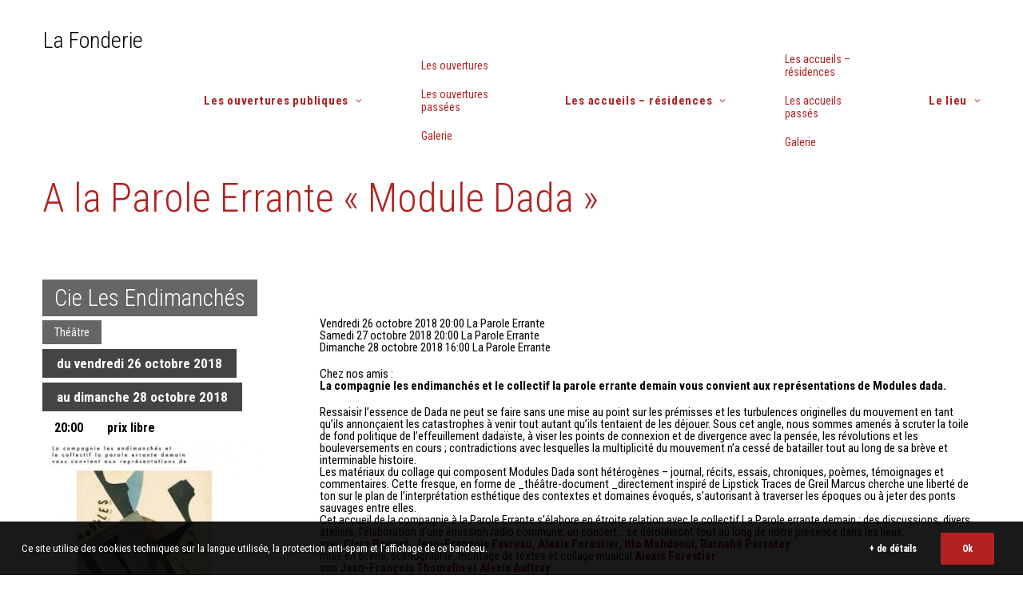

--- FILE ---
content_type: text/html; charset=UTF-8
request_url: https://www.lafonderie.fr/a-la-parole-errante-module-dada/
body_size: 16057
content:

<!DOCTYPE html>
<html class="no-touch" lang="fr-FR" xmlns="http://www.w3.org/1999/xhtml">
<head>
<meta http-equiv="Content-Type" content="text/html; charset=UTF-8">
<meta name="viewport" content="width=device-width, initial-scale=1">
<link rel="profile" href="http://gmpg.org/xfn/11">
<link rel="pingback" href="https://www.lafonderie.fr/xmlrpc.php">
<meta name='robots' content='index, follow, max-image-preview:large, max-snippet:-1, max-video-preview:-1' />

	<!-- This site is optimized with the Yoast SEO plugin v26.8 - https://yoast.com/product/yoast-seo-wordpress/ -->
	<title>A la Parole Errante « Module Dada » - La Fonderie</title>
	<link rel="canonical" href="https://www.lafonderie.fr/a-la-parole-errante-module-dada/" />
	<meta property="og:locale" content="fr_FR" />
	<meta property="og:type" content="article" />
	<meta property="og:title" content="A la Parole Errante « Module Dada » - La Fonderie" />
	<meta property="og:url" content="https://www.lafonderie.fr/a-la-parole-errante-module-dada/" />
	<meta property="og:site_name" content="La Fonderie" />
	<meta property="article:publisher" content="https://www.facebook.com/theatre.lafonderie/" />
	<meta property="article:published_time" content="2018-10-26T10:24:16+00:00" />
	<meta property="og:image" content="https://www.lafonderie.fr/wp-content/uploads/2019/10/module_dada-05368-1.jpg" />
	<meta property="og:image:width" content="482" />
	<meta property="og:image:height" content="518" />
	<meta property="og:image:type" content="image/jpeg" />
	<meta name="author" content="Martine" />
	<meta name="twitter:card" content="summary_large_image" />
	<meta name="twitter:label1" content="Écrit par" />
	<meta name="twitter:data1" content="Martine" />
	<meta name="twitter:label2" content="Durée de lecture estimée" />
	<meta name="twitter:data2" content="2 minutes" />
	<script type="application/ld+json" class="yoast-schema-graph">{"@context":"https://schema.org","@graph":[{"@type":"Article","@id":"https://www.lafonderie.fr/a-la-parole-errante-module-dada/#article","isPartOf":{"@id":"https://www.lafonderie.fr/a-la-parole-errante-module-dada/"},"author":{"name":"Martine","@id":"https://www.lafonderie.fr/#/schema/person/bd8906b48b153f77002d5af03745fc37"},"headline":"A la Parole Errante « Module Dada »","datePublished":"2018-10-26T10:24:16+00:00","mainEntityOfPage":{"@id":"https://www.lafonderie.fr/a-la-parole-errante-module-dada/"},"wordCount":356,"image":{"@id":"https://www.lafonderie.fr/a-la-parole-errante-module-dada/#primaryimage"},"thumbnailUrl":"https://www.lafonderie.fr/wp-content/uploads/2019/10/module_dada-05368-1.jpg","articleSection":["Ouverture passée","Théâtre"],"inLanguage":"fr-FR"},{"@type":"WebPage","@id":"https://www.lafonderie.fr/a-la-parole-errante-module-dada/","url":"https://www.lafonderie.fr/a-la-parole-errante-module-dada/","name":"A la Parole Errante « Module Dada » - La Fonderie","isPartOf":{"@id":"https://www.lafonderie.fr/#website"},"primaryImageOfPage":{"@id":"https://www.lafonderie.fr/a-la-parole-errante-module-dada/#primaryimage"},"image":{"@id":"https://www.lafonderie.fr/a-la-parole-errante-module-dada/#primaryimage"},"thumbnailUrl":"https://www.lafonderie.fr/wp-content/uploads/2019/10/module_dada-05368-1.jpg","datePublished":"2018-10-26T10:24:16+00:00","author":{"@id":"https://www.lafonderie.fr/#/schema/person/bd8906b48b153f77002d5af03745fc37"},"breadcrumb":{"@id":"https://www.lafonderie.fr/a-la-parole-errante-module-dada/#breadcrumb"},"inLanguage":"fr-FR","potentialAction":[{"@type":"ReadAction","target":["https://www.lafonderie.fr/a-la-parole-errante-module-dada/"]}]},{"@type":"ImageObject","inLanguage":"fr-FR","@id":"https://www.lafonderie.fr/a-la-parole-errante-module-dada/#primaryimage","url":"https://www.lafonderie.fr/wp-content/uploads/2019/10/module_dada-05368-1.jpg","contentUrl":"https://www.lafonderie.fr/wp-content/uploads/2019/10/module_dada-05368-1.jpg","width":482,"height":518},{"@type":"BreadcrumbList","@id":"https://www.lafonderie.fr/a-la-parole-errante-module-dada/#breadcrumb","itemListElement":[{"@type":"ListItem","position":1,"name":"Accueil","item":"https://www.lafonderie.fr/"},{"@type":"ListItem","position":2,"name":"A la Parole Errante « Module Dada »"}]},{"@type":"WebSite","@id":"https://www.lafonderie.fr/#website","url":"https://www.lafonderie.fr/","name":"La Fonderie","description":"Lieu de création, de travail, de rencontre, de mélange, d’expérience...","potentialAction":[{"@type":"SearchAction","target":{"@type":"EntryPoint","urlTemplate":"https://www.lafonderie.fr/?s={search_term_string}"},"query-input":{"@type":"PropertyValueSpecification","valueRequired":true,"valueName":"search_term_string"}}],"inLanguage":"fr-FR"},{"@type":"Person","@id":"https://www.lafonderie.fr/#/schema/person/bd8906b48b153f77002d5af03745fc37","name":"Martine","image":{"@type":"ImageObject","inLanguage":"fr-FR","@id":"https://www.lafonderie.fr/#/schema/person/image/","url":"https://secure.gravatar.com/avatar/e0e24e7d3f3ed2013ab890da49db9c956700e433299097827cb3ae1c01468480?s=96&d=mm&r=g","contentUrl":"https://secure.gravatar.com/avatar/e0e24e7d3f3ed2013ab890da49db9c956700e433299097827cb3ae1c01468480?s=96&d=mm&r=g","caption":"Martine"},"url":"#"}]}</script>
	<!-- / Yoast SEO plugin. -->


<link rel='dns-prefetch' href='//fonts.googleapis.com' />
<link rel="alternate" type="application/rss+xml" title="La Fonderie &raquo; Flux" href="https://www.lafonderie.fr/feed/" />
<link rel="alternate" title="oEmbed (JSON)" type="application/json+oembed" href="https://www.lafonderie.fr/wp-json/oembed/1.0/embed?url=https%3A%2F%2Fwww.lafonderie.fr%2Fa-la-parole-errante-module-dada%2F" />
<link rel="alternate" title="oEmbed (XML)" type="text/xml+oembed" href="https://www.lafonderie.fr/wp-json/oembed/1.0/embed?url=https%3A%2F%2Fwww.lafonderie.fr%2Fa-la-parole-errante-module-dada%2F&#038;format=xml" />
<style id='wp-img-auto-sizes-contain-inline-css' type='text/css'>
img:is([sizes=auto i],[sizes^="auto," i]){contain-intrinsic-size:3000px 1500px}
/*# sourceURL=wp-img-auto-sizes-contain-inline-css */
</style>
<style id='wp-emoji-styles-inline-css' type='text/css'>

	img.wp-smiley, img.emoji {
		display: inline !important;
		border: none !important;
		box-shadow: none !important;
		height: 1em !important;
		width: 1em !important;
		margin: 0 0.07em !important;
		vertical-align: -0.1em !important;
		background: none !important;
		padding: 0 !important;
	}
/*# sourceURL=wp-emoji-styles-inline-css */
</style>
<style id='wp-block-library-inline-css' type='text/css'>
:root{--wp-block-synced-color:#7a00df;--wp-block-synced-color--rgb:122,0,223;--wp-bound-block-color:var(--wp-block-synced-color);--wp-editor-canvas-background:#ddd;--wp-admin-theme-color:#007cba;--wp-admin-theme-color--rgb:0,124,186;--wp-admin-theme-color-darker-10:#006ba1;--wp-admin-theme-color-darker-10--rgb:0,107,160.5;--wp-admin-theme-color-darker-20:#005a87;--wp-admin-theme-color-darker-20--rgb:0,90,135;--wp-admin-border-width-focus:2px}@media (min-resolution:192dpi){:root{--wp-admin-border-width-focus:1.5px}}.wp-element-button{cursor:pointer}:root .has-very-light-gray-background-color{background-color:#eee}:root .has-very-dark-gray-background-color{background-color:#313131}:root .has-very-light-gray-color{color:#eee}:root .has-very-dark-gray-color{color:#313131}:root .has-vivid-green-cyan-to-vivid-cyan-blue-gradient-background{background:linear-gradient(135deg,#00d084,#0693e3)}:root .has-purple-crush-gradient-background{background:linear-gradient(135deg,#34e2e4,#4721fb 50%,#ab1dfe)}:root .has-hazy-dawn-gradient-background{background:linear-gradient(135deg,#faaca8,#dad0ec)}:root .has-subdued-olive-gradient-background{background:linear-gradient(135deg,#fafae1,#67a671)}:root .has-atomic-cream-gradient-background{background:linear-gradient(135deg,#fdd79a,#004a59)}:root .has-nightshade-gradient-background{background:linear-gradient(135deg,#330968,#31cdcf)}:root .has-midnight-gradient-background{background:linear-gradient(135deg,#020381,#2874fc)}:root{--wp--preset--font-size--normal:16px;--wp--preset--font-size--huge:42px}.has-regular-font-size{font-size:1em}.has-larger-font-size{font-size:2.625em}.has-normal-font-size{font-size:var(--wp--preset--font-size--normal)}.has-huge-font-size{font-size:var(--wp--preset--font-size--huge)}.has-text-align-center{text-align:center}.has-text-align-left{text-align:left}.has-text-align-right{text-align:right}.has-fit-text{white-space:nowrap!important}#end-resizable-editor-section{display:none}.aligncenter{clear:both}.items-justified-left{justify-content:flex-start}.items-justified-center{justify-content:center}.items-justified-right{justify-content:flex-end}.items-justified-space-between{justify-content:space-between}.screen-reader-text{border:0;clip-path:inset(50%);height:1px;margin:-1px;overflow:hidden;padding:0;position:absolute;width:1px;word-wrap:normal!important}.screen-reader-text:focus{background-color:#ddd;clip-path:none;color:#444;display:block;font-size:1em;height:auto;left:5px;line-height:normal;padding:15px 23px 14px;text-decoration:none;top:5px;width:auto;z-index:100000}html :where(.has-border-color){border-style:solid}html :where([style*=border-top-color]){border-top-style:solid}html :where([style*=border-right-color]){border-right-style:solid}html :where([style*=border-bottom-color]){border-bottom-style:solid}html :where([style*=border-left-color]){border-left-style:solid}html :where([style*=border-width]){border-style:solid}html :where([style*=border-top-width]){border-top-style:solid}html :where([style*=border-right-width]){border-right-style:solid}html :where([style*=border-bottom-width]){border-bottom-style:solid}html :where([style*=border-left-width]){border-left-style:solid}html :where(img[class*=wp-image-]){height:auto;max-width:100%}:where(figure){margin:0 0 1em}html :where(.is-position-sticky){--wp-admin--admin-bar--position-offset:var(--wp-admin--admin-bar--height,0px)}@media screen and (max-width:600px){html :where(.is-position-sticky){--wp-admin--admin-bar--position-offset:0px}}

/*# sourceURL=wp-block-library-inline-css */
</style><style id='global-styles-inline-css' type='text/css'>
:root{--wp--preset--aspect-ratio--square: 1;--wp--preset--aspect-ratio--4-3: 4/3;--wp--preset--aspect-ratio--3-4: 3/4;--wp--preset--aspect-ratio--3-2: 3/2;--wp--preset--aspect-ratio--2-3: 2/3;--wp--preset--aspect-ratio--16-9: 16/9;--wp--preset--aspect-ratio--9-16: 9/16;--wp--preset--color--black: #000000;--wp--preset--color--cyan-bluish-gray: #abb8c3;--wp--preset--color--white: #ffffff;--wp--preset--color--pale-pink: #f78da7;--wp--preset--color--vivid-red: #cf2e2e;--wp--preset--color--luminous-vivid-orange: #ff6900;--wp--preset--color--luminous-vivid-amber: #fcb900;--wp--preset--color--light-green-cyan: #7bdcb5;--wp--preset--color--vivid-green-cyan: #00d084;--wp--preset--color--pale-cyan-blue: #8ed1fc;--wp--preset--color--vivid-cyan-blue: #0693e3;--wp--preset--color--vivid-purple: #9b51e0;--wp--preset--gradient--vivid-cyan-blue-to-vivid-purple: linear-gradient(135deg,rgb(6,147,227) 0%,rgb(155,81,224) 100%);--wp--preset--gradient--light-green-cyan-to-vivid-green-cyan: linear-gradient(135deg,rgb(122,220,180) 0%,rgb(0,208,130) 100%);--wp--preset--gradient--luminous-vivid-amber-to-luminous-vivid-orange: linear-gradient(135deg,rgb(252,185,0) 0%,rgb(255,105,0) 100%);--wp--preset--gradient--luminous-vivid-orange-to-vivid-red: linear-gradient(135deg,rgb(255,105,0) 0%,rgb(207,46,46) 100%);--wp--preset--gradient--very-light-gray-to-cyan-bluish-gray: linear-gradient(135deg,rgb(238,238,238) 0%,rgb(169,184,195) 100%);--wp--preset--gradient--cool-to-warm-spectrum: linear-gradient(135deg,rgb(74,234,220) 0%,rgb(151,120,209) 20%,rgb(207,42,186) 40%,rgb(238,44,130) 60%,rgb(251,105,98) 80%,rgb(254,248,76) 100%);--wp--preset--gradient--blush-light-purple: linear-gradient(135deg,rgb(255,206,236) 0%,rgb(152,150,240) 100%);--wp--preset--gradient--blush-bordeaux: linear-gradient(135deg,rgb(254,205,165) 0%,rgb(254,45,45) 50%,rgb(107,0,62) 100%);--wp--preset--gradient--luminous-dusk: linear-gradient(135deg,rgb(255,203,112) 0%,rgb(199,81,192) 50%,rgb(65,88,208) 100%);--wp--preset--gradient--pale-ocean: linear-gradient(135deg,rgb(255,245,203) 0%,rgb(182,227,212) 50%,rgb(51,167,181) 100%);--wp--preset--gradient--electric-grass: linear-gradient(135deg,rgb(202,248,128) 0%,rgb(113,206,126) 100%);--wp--preset--gradient--midnight: linear-gradient(135deg,rgb(2,3,129) 0%,rgb(40,116,252) 100%);--wp--preset--font-size--small: 13px;--wp--preset--font-size--medium: 20px;--wp--preset--font-size--large: 36px;--wp--preset--font-size--x-large: 42px;--wp--preset--spacing--20: 0.44rem;--wp--preset--spacing--30: 0.67rem;--wp--preset--spacing--40: 1rem;--wp--preset--spacing--50: 1.5rem;--wp--preset--spacing--60: 2.25rem;--wp--preset--spacing--70: 3.38rem;--wp--preset--spacing--80: 5.06rem;--wp--preset--shadow--natural: 6px 6px 9px rgba(0, 0, 0, 0.2);--wp--preset--shadow--deep: 12px 12px 50px rgba(0, 0, 0, 0.4);--wp--preset--shadow--sharp: 6px 6px 0px rgba(0, 0, 0, 0.2);--wp--preset--shadow--outlined: 6px 6px 0px -3px rgb(255, 255, 255), 6px 6px rgb(0, 0, 0);--wp--preset--shadow--crisp: 6px 6px 0px rgb(0, 0, 0);}:where(.is-layout-flex){gap: 0.5em;}:where(.is-layout-grid){gap: 0.5em;}body .is-layout-flex{display: flex;}.is-layout-flex{flex-wrap: wrap;align-items: center;}.is-layout-flex > :is(*, div){margin: 0;}body .is-layout-grid{display: grid;}.is-layout-grid > :is(*, div){margin: 0;}:where(.wp-block-columns.is-layout-flex){gap: 2em;}:where(.wp-block-columns.is-layout-grid){gap: 2em;}:where(.wp-block-post-template.is-layout-flex){gap: 1.25em;}:where(.wp-block-post-template.is-layout-grid){gap: 1.25em;}.has-black-color{color: var(--wp--preset--color--black) !important;}.has-cyan-bluish-gray-color{color: var(--wp--preset--color--cyan-bluish-gray) !important;}.has-white-color{color: var(--wp--preset--color--white) !important;}.has-pale-pink-color{color: var(--wp--preset--color--pale-pink) !important;}.has-vivid-red-color{color: var(--wp--preset--color--vivid-red) !important;}.has-luminous-vivid-orange-color{color: var(--wp--preset--color--luminous-vivid-orange) !important;}.has-luminous-vivid-amber-color{color: var(--wp--preset--color--luminous-vivid-amber) !important;}.has-light-green-cyan-color{color: var(--wp--preset--color--light-green-cyan) !important;}.has-vivid-green-cyan-color{color: var(--wp--preset--color--vivid-green-cyan) !important;}.has-pale-cyan-blue-color{color: var(--wp--preset--color--pale-cyan-blue) !important;}.has-vivid-cyan-blue-color{color: var(--wp--preset--color--vivid-cyan-blue) !important;}.has-vivid-purple-color{color: var(--wp--preset--color--vivid-purple) !important;}.has-black-background-color{background-color: var(--wp--preset--color--black) !important;}.has-cyan-bluish-gray-background-color{background-color: var(--wp--preset--color--cyan-bluish-gray) !important;}.has-white-background-color{background-color: var(--wp--preset--color--white) !important;}.has-pale-pink-background-color{background-color: var(--wp--preset--color--pale-pink) !important;}.has-vivid-red-background-color{background-color: var(--wp--preset--color--vivid-red) !important;}.has-luminous-vivid-orange-background-color{background-color: var(--wp--preset--color--luminous-vivid-orange) !important;}.has-luminous-vivid-amber-background-color{background-color: var(--wp--preset--color--luminous-vivid-amber) !important;}.has-light-green-cyan-background-color{background-color: var(--wp--preset--color--light-green-cyan) !important;}.has-vivid-green-cyan-background-color{background-color: var(--wp--preset--color--vivid-green-cyan) !important;}.has-pale-cyan-blue-background-color{background-color: var(--wp--preset--color--pale-cyan-blue) !important;}.has-vivid-cyan-blue-background-color{background-color: var(--wp--preset--color--vivid-cyan-blue) !important;}.has-vivid-purple-background-color{background-color: var(--wp--preset--color--vivid-purple) !important;}.has-black-border-color{border-color: var(--wp--preset--color--black) !important;}.has-cyan-bluish-gray-border-color{border-color: var(--wp--preset--color--cyan-bluish-gray) !important;}.has-white-border-color{border-color: var(--wp--preset--color--white) !important;}.has-pale-pink-border-color{border-color: var(--wp--preset--color--pale-pink) !important;}.has-vivid-red-border-color{border-color: var(--wp--preset--color--vivid-red) !important;}.has-luminous-vivid-orange-border-color{border-color: var(--wp--preset--color--luminous-vivid-orange) !important;}.has-luminous-vivid-amber-border-color{border-color: var(--wp--preset--color--luminous-vivid-amber) !important;}.has-light-green-cyan-border-color{border-color: var(--wp--preset--color--light-green-cyan) !important;}.has-vivid-green-cyan-border-color{border-color: var(--wp--preset--color--vivid-green-cyan) !important;}.has-pale-cyan-blue-border-color{border-color: var(--wp--preset--color--pale-cyan-blue) !important;}.has-vivid-cyan-blue-border-color{border-color: var(--wp--preset--color--vivid-cyan-blue) !important;}.has-vivid-purple-border-color{border-color: var(--wp--preset--color--vivid-purple) !important;}.has-vivid-cyan-blue-to-vivid-purple-gradient-background{background: var(--wp--preset--gradient--vivid-cyan-blue-to-vivid-purple) !important;}.has-light-green-cyan-to-vivid-green-cyan-gradient-background{background: var(--wp--preset--gradient--light-green-cyan-to-vivid-green-cyan) !important;}.has-luminous-vivid-amber-to-luminous-vivid-orange-gradient-background{background: var(--wp--preset--gradient--luminous-vivid-amber-to-luminous-vivid-orange) !important;}.has-luminous-vivid-orange-to-vivid-red-gradient-background{background: var(--wp--preset--gradient--luminous-vivid-orange-to-vivid-red) !important;}.has-very-light-gray-to-cyan-bluish-gray-gradient-background{background: var(--wp--preset--gradient--very-light-gray-to-cyan-bluish-gray) !important;}.has-cool-to-warm-spectrum-gradient-background{background: var(--wp--preset--gradient--cool-to-warm-spectrum) !important;}.has-blush-light-purple-gradient-background{background: var(--wp--preset--gradient--blush-light-purple) !important;}.has-blush-bordeaux-gradient-background{background: var(--wp--preset--gradient--blush-bordeaux) !important;}.has-luminous-dusk-gradient-background{background: var(--wp--preset--gradient--luminous-dusk) !important;}.has-pale-ocean-gradient-background{background: var(--wp--preset--gradient--pale-ocean) !important;}.has-electric-grass-gradient-background{background: var(--wp--preset--gradient--electric-grass) !important;}.has-midnight-gradient-background{background: var(--wp--preset--gradient--midnight) !important;}.has-small-font-size{font-size: var(--wp--preset--font-size--small) !important;}.has-medium-font-size{font-size: var(--wp--preset--font-size--medium) !important;}.has-large-font-size{font-size: var(--wp--preset--font-size--large) !important;}.has-x-large-font-size{font-size: var(--wp--preset--font-size--x-large) !important;}
/*# sourceURL=global-styles-inline-css */
</style>

<style id='classic-theme-styles-inline-css' type='text/css'>
/*! This file is auto-generated */
.wp-block-button__link{color:#fff;background-color:#32373c;border-radius:9999px;box-shadow:none;text-decoration:none;padding:calc(.667em + 2px) calc(1.333em + 2px);font-size:1.125em}.wp-block-file__button{background:#32373c;color:#fff;text-decoration:none}
/*# sourceURL=/wp-includes/css/classic-themes.min.css */
</style>
<link rel='stylesheet' id='contact-form-7-css' href='https://www.lafonderie.fr/wp-content/plugins/contact-form-7/includes/css/styles.css?ver=6.1.4' type='text/css' media='all' />
<link rel='stylesheet' id='uncodefont-google-css' href='//fonts.googleapis.com/css?family=Roboto+Condensed%3A300%2C300italic%2Cregular%2Citalic%2C700%2C700italic&#038;subset=greek%2Cvietnamese%2Ccyrillic%2Cgreek-ext%2Clatin%2Ccyrillic-ext%2Clatin-ext&#038;ver=2.10.4' type='text/css' media='all' />
<link rel='stylesheet' id='uncode-privacy-css' href='https://www.lafonderie.fr/wp-content/plugins/uncode-privacy/assets/css/uncode-privacy-public.css?ver=2.2.7' type='text/css' media='all' />
<link rel='stylesheet' id='uncode-style-css' href='https://www.lafonderie.fr/wp-content/themes/uncode/library/css/style.css' type='text/css' media='all' />
<style id='uncode-style-inline-css' type='text/css'>

@media (max-width: 959px) { .navbar-brand > * { height: 20px !important;}}
@media (min-width: 960px) { 
		.limit-width { max-width: 1200px; margin: auto;}
		.menu-container:not(.grid-filters) .menu-horizontal ul.menu-smart .megamenu-block-wrapper > .vc_row[data-parent="true"].limit-width:not(.row-parent-limit) { max-width: calc(1200px - 72px); }
		}
#changer-back-color { transition: background-color 1000ms cubic-bezier(0.25, 1, 0.5, 1) !important; } #changer-back-color > div { transition: opacity 1000ms cubic-bezier(0.25, 1, 0.5, 1) !important; } body.bg-changer-init.disable-hover .main-wrapper .style-light,  body.bg-changer-init.disable-hover .main-wrapper .style-light h1,  body.bg-changer-init.disable-hover .main-wrapper .style-light h2, body.bg-changer-init.disable-hover .main-wrapper .style-light h3, body.bg-changer-init.disable-hover .main-wrapper .style-light h4, body.bg-changer-init.disable-hover .main-wrapper .style-light h5, body.bg-changer-init.disable-hover .main-wrapper .style-light h6, body.bg-changer-init.disable-hover .main-wrapper .style-light a, body.bg-changer-init.disable-hover .main-wrapper .style-dark, body.bg-changer-init.disable-hover .main-wrapper .style-dark h1, body.bg-changer-init.disable-hover .main-wrapper .style-dark h2, body.bg-changer-init.disable-hover .main-wrapper .style-dark h3, body.bg-changer-init.disable-hover .main-wrapper .style-dark h4, body.bg-changer-init.disable-hover .main-wrapper .style-dark h5, body.bg-changer-init.disable-hover .main-wrapper .style-dark h6, body.bg-changer-init.disable-hover .main-wrapper .style-dark a { transition: color 1000ms cubic-bezier(0.25, 1, 0.5, 1) !important; }
/*# sourceURL=uncode-style-inline-css */
</style>
<link rel='stylesheet' id='uncode-custom-style-css' href='https://www.lafonderie.fr/wp-content/themes/uncode/library/css/style-custom.css?ver=2.10.4' type='text/css' media='all' />
<link rel='stylesheet' id='child-style-css' href='https://www.lafonderie.fr/wp-content/themes/uncode-child/style.css' type='text/css' media='all' />
<link rel='stylesheet' id='uncode-icons-css' href='https://www.lafonderie.fr/wp-content/themes/uncode/library/css/uncode-icons.css?ver=2.10.4' type='text/css' media='all' />
<script type="text/javascript" src="https://www.lafonderie.fr/wp-includes/js/jquery/jquery.min.js?ver=3.7.1" id="jquery-core-js"></script>
<script type="text/javascript" src="https://www.lafonderie.fr/wp-includes/js/jquery/jquery-migrate.min.js?ver=3.4.1" id="jquery-migrate-js"></script>
<script type="text/javascript" id="image-watermark-no-right-click-js-before">
/* <![CDATA[ */
var iwArgsNoRightClick = {"rightclick":"Y","draganddrop":"Y"};

//# sourceURL=image-watermark-no-right-click-js-before
/* ]]> */
</script>
<script type="text/javascript" src="https://www.lafonderie.fr/wp-content/plugins/image-watermark/js/no-right-click.js?ver=1.9.1" id="image-watermark-no-right-click-js"></script>
<script type="text/javascript" src="/wp-content/themes/uncode/library/js/ai-uncode.min.js" data-limit-density='true' id="uncodeAI" data-async='true' data-home="/" data-path="/" data-breakpoints-images="258,516,720,1032,1440,2064,2880" id="ai-uncode-js"></script>
<script type="text/javascript" id="uncode-init-js-extra">
/* <![CDATA[ */
var SiteParameters = {"days":"jours","hours":"heures","minutes":"minutes","seconds":"secondes","constant_scroll":"on","scroll_speed":"2","parallax_factor":"0.25","loading":"Chargement...","slide_name":"slide","slide_footer":"footer","ajax_url":"https://www.lafonderie.fr/wp-admin/admin-ajax.php","nonce_adaptive_images":"0ffe6650ae","nonce_srcset_async":"230757da00","enable_debug":"","block_mobile_videos":"","is_frontend_editor":"","main_width":["1200","px"],"mobile_parallax_allowed":"","listen_for_screen_update":"1","wireframes_plugin_active":"","sticky_elements":"off","resize_quality":"70","register_metadata":"","bg_changer_time":"1000","update_wc_fragments":"1","optimize_shortpixel_image":"","menu_mobile_offcanvas_gap":"45","custom_cursor_selector":"[href], .trigger-overlay, .owl-next, .owl-prev, .owl-dot, input[type=\"submit\"], input[type=\"checkbox\"], button[type=\"submit\"], a[class^=\"ilightbox\"], .ilightbox-thumbnail, .ilightbox-prev, .ilightbox-next, .overlay-close, .unmodal-close, .qty-inset \u003E span, .share-button li, .uncode-post-titles .tmb.tmb-click-area, .btn-link, .tmb-click-row .t-inside, .lg-outer button, .lg-thumb img, a[data-lbox], .uncode-close-offcanvas-overlay, .uncode-nav-next, .uncode-nav-prev, .uncode-nav-index","mobile_parallax_animation":"","lbox_enhanced":"","native_media_player":"1","vimeoPlayerParams":"?autoplay=0","ajax_filter_key_search":"key","ajax_filter_key_unfilter":"unfilter","index_pagination_disable_scroll":"","index_pagination_scroll_to":"","uncode_wc_popup_cart_qty":"","disable_hover_hack":"","uncode_nocookie":"","menuHideOnClick":"1","menuShowOnClick":"","smoothScroll":"on","smoothScrollDisableHover":"","smoothScrollQuery":"960","uncode_force_onepage_dots":"","uncode_smooth_scroll_safe":"","uncode_lb_add_galleries":", .gallery","uncode_lb_add_items":", .gallery .gallery-item a","uncode_prev_label":"Previous","uncode_next_label":"Suivant","uncode_slide_label":"Slide","uncode_share_label":"Share on %","uncode_has_ligatures":"","uncode_is_accessible":"","uncode_carousel_itemSelector":"*:not(.hidden)","uncode_adaptive":"1","ai_breakpoints":"258,516,720,1032,1440,2064,2880","uncode_adaptive_async":"1","uncode_limit_width":"1200px"};
//# sourceURL=uncode-init-js-extra
/* ]]> */
</script>
<script type="text/javascript" src="https://www.lafonderie.fr/wp-content/themes/uncode/library/js/init.min.js?ver=2.10.4" id="uncode-init-js"></script>
<script></script><link rel="https://api.w.org/" href="https://www.lafonderie.fr/wp-json/" /><link rel="alternate" title="JSON" type="application/json" href="https://www.lafonderie.fr/wp-json/wp/v2/posts/80448" /><link rel="EditURI" type="application/rsd+xml" title="RSD" href="https://www.lafonderie.fr/xmlrpc.php?rsd" />
<meta name="generator" content="WordPress 6.9" />
<link rel='shortlink' href='https://www.lafonderie.fr/?p=80448' />
		<link rel="manifest" href="https://www.lafonderie.fr/wp-json/wp/v2/web-app-manifest">
					<meta name="theme-color" content="#ffffff">
								<meta name="apple-mobile-web-app-capable" content="yes">
				<meta name="mobile-web-app-capable" content="yes">

				<link rel="apple-touch-startup-image" href="https://www.lafonderie.fr/wp-content/uploads/2025/12/Favicon-300x300.png">

				<meta name="apple-mobile-web-app-title" content="La Fonderie">
		<meta name="application-name" content="La Fonderie">
		<link rel="icon" href="https://www.lafonderie.fr/wp-content/uploads/2025/12/Favicon-150x150.png" sizes="32x32" />
<link rel="icon" href="https://www.lafonderie.fr/wp-content/uploads/2025/12/Favicon-300x300.png" sizes="192x192" />
<link rel="apple-touch-icon" href="https://www.lafonderie.fr/wp-content/uploads/2025/12/Favicon-300x300.png" />
<meta name="msapplication-TileImage" content="https://www.lafonderie.fr/wp-content/uploads/2025/12/Favicon-300x300.png" />
<noscript><style> .wpb_animate_when_almost_visible { opacity: 1; }</style></noscript></head>
<body class="wp-singular post-template-default single single-post postid-80448 single-format-standard wp-theme-uncode wp-child-theme-uncode-child group-blog hormenu-position-left megamenu-full-submenu hmenu hmenu-position-left header-full-width main-center-align menu-sticky-mobile menu-mobile-centered menu-mobile-animated mobile-parallax-not-allowed ilb-no-bounce unreg adaptive-images-async qw-body-scroll-disabled menu-sticky-fix no-qty-fx wpb-js-composer js-comp-ver-8.7.1.2 vc_responsive" data-border="0">

			<div id="vh_layout_help"></div><div class="body-borders" data-border="0"><div class="top-border body-border-shadow"></div><div class="right-border body-border-shadow"></div><div class="bottom-border body-border-shadow"></div><div class="left-border body-border-shadow"></div><div class="top-border style-light-bg"></div><div class="right-border style-light-bg"></div><div class="bottom-border style-light-bg"></div><div class="left-border style-light-bg"></div></div>	<div class="box-wrapper">
		<div class="box-container">
		<script type="text/javascript" id="initBox">UNCODE.initBox();</script>
		<div class="menu-wrapper menu-sticky menu-sticky-mobile">
													
													<header id="masthead" class="navbar menu-primary menu-light submenu-light style-light-original single-h-padding menu-with-logo">
														<div class="menu-container style-color-xsdn-bg menu-no-borders" role="navigation">
															<div class="row-menu">
																<div class="row-menu-inner">
																	<div id="logo-container-mobile" class="col-lg-0 logo-container middle">
																		<div id="main-logo" class="navbar-header style-light">
																			<a href="https://www.lafonderie.fr/" class="navbar-brand" data-minheight="14" aria-label="La Fonderie"><h2 class="text-logo h3 logo-skinnable main-logo" data-maxheight="28" style="font-size:28px;">La Fonderie</h2></a>
																		</div>
																		<div class="mmb-container"><div class="mobile-additional-icons"></div><div class="mobile-menu-button mobile-menu-button-light lines-button" aria-label="Toggle menu" role="button" tabindex="0"><span class="lines"><span></span></span></div></div>
																	</div>
																	<div class="col-lg-12 main-menu-container middle">
																		<div class="menu-horizontal menu-dd-shadow-lg ">
																			<div class="menu-horizontal-inner">
																				<div class="nav navbar-nav navbar-main navbar-nav-first"><ul id="menu-principal" class="menu-primary-inner menu-smart sm" role="menu"><li role="menuitem"  id="menu-item-82095" class="menu-item menu-item-type-post_type menu-item-object-page menu-item-has-children depth-0 menu-item-82095 dropdown menu-item-link"><a href="https://www.lafonderie.fr/les-ouvertures-publiques/" data-toggle="dropdown" class="dropdown-toggle" data-type="title">Les ouvertures publiques<i class="fa fa-angle-down fa-dropdown"></i></a>
<ul role="menu" class="drop-menu un-submenu " data-lenis-prevent>
	<li role="menuitem"  id="menu-item-82098" class="menu-item menu-item-type-post_type menu-item-object-page depth-1 menu-item-82098"><a href="https://www.lafonderie.fr/les-ouvertures-publiques/">Les ouvertures<i class="fa fa-angle-right fa-dropdown"></i></a></li>
	<li role="menuitem"  id="menu-item-82101" class="menu-item menu-item-type-post_type menu-item-object-page depth-1 menu-item-82101"><a href="https://www.lafonderie.fr/les-ouvertures-publiques/les-ouvertures-passees/">Les ouvertures passées<i class="fa fa-angle-right fa-dropdown"></i></a></li>
	<li role="menuitem"  id="menu-item-82099" class="menu-item menu-item-type-post_type menu-item-object-page depth-1 menu-item-82099"><a href="https://www.lafonderie.fr/les-ouvertures-publiques/galerie-des-ouvertures/">Galerie<i class="fa fa-angle-right fa-dropdown"></i></a></li>
</ul>
</li>
<li role="menuitem"  id="menu-item-82096" class="menu-item menu-item-type-post_type menu-item-object-page menu-item-has-children depth-0 menu-item-82096 dropdown menu-item-link"><a href="https://www.lafonderie.fr/les-accueils/" data-toggle="dropdown" class="dropdown-toggle" data-type="title">Les accueils – résidences<i class="fa fa-angle-down fa-dropdown"></i></a>
<ul role="menu" class="drop-menu un-submenu " data-lenis-prevent>
	<li role="menuitem"  id="menu-item-82097" class="menu-item menu-item-type-post_type menu-item-object-page depth-1 menu-item-82097"><a href="https://www.lafonderie.fr/les-accueils/">Les accueils – résidences<i class="fa fa-angle-right fa-dropdown"></i></a></li>
	<li role="menuitem"  id="menu-item-82102" class="menu-item menu-item-type-post_type menu-item-object-page depth-1 menu-item-82102"><a href="https://www.lafonderie.fr/les-accueils/les-accueils-passes/">Les accueils passés<i class="fa fa-angle-right fa-dropdown"></i></a></li>
	<li role="menuitem"  id="menu-item-82100" class="menu-item menu-item-type-post_type menu-item-object-page depth-1 menu-item-82100"><a href="https://www.lafonderie.fr/les-accueils/galerie-des-accueils/">Galerie<i class="fa fa-angle-right fa-dropdown"></i></a></li>
</ul>
</li>
<li role="menuitem"  id="menu-item-82094" class="menu-item menu-item-type-post_type menu-item-object-page menu-item-has-children depth-0 menu-item-82094 dropdown menu-item-link"><a href="https://www.lafonderie.fr/le-lieu/" data-toggle="dropdown" class="dropdown-toggle" data-type="title">Le lieu<i class="fa fa-angle-down fa-dropdown"></i></a>
<ul role="menu" class="drop-menu un-submenu " data-lenis-prevent>
	<li role="menuitem"  id="menu-item-82092" class="menu-item menu-item-type-custom menu-item-object-custom depth-1 menu-item-82092"><a href="/w/le-lieu/#coordonnees">Nos coordonnées<i class="fa fa-angle-right fa-dropdown"></i></a></li>
	<li role="menuitem"  id="menu-item-82091" class="menu-item menu-item-type-custom menu-item-object-custom depth-1 menu-item-82091"><a href="/w/le-lieu/#galerie">Galerie<i class="fa fa-angle-right fa-dropdown"></i></a></li>
</ul>
</li>
<li role="menuitem"  id="menu-item-82089" class="droite menu-item menu-item-type-custom menu-item-object-custom depth-0 menu-item-82089 menu-item-link"><a target="_blank" href="https://leradeau.fr/">Théâtre du Radeau<i class="fa fa-angle-right fa-dropdown"></i></a></li>
<li role="menuitem"  id="menu-item-85728" class="menu-item menu-item-type-post_type menu-item-object-page depth-0 menu-item-85728 menu-item-link"><a href="https://www.lafonderie.fr/venir-en-residence/">Venir en résidence<i class="fa fa-angle-right fa-dropdown"></i></a></li>
</ul></div><div class="uncode-close-offcanvas-mobile lines-button close navbar-mobile-el"><span class="lines"></span></div><div class="nav navbar-nav navbar-nav-last navbar-extra-icons"><ul class="menu-smart sm menu-icons menu-smart-social" role="menu"><li role="menuitem" class="menu-item-link search-icon style-light dropdown "><a href="#" class="trigger-overlay search-icon" role="button" data-area="search" data-container="box-container" aria-label="Recherche">
													<i class="fa fa-search3"></i><span class="desktop-hidden"><span>Recherche</span></span><i class="fa fa-angle-down fa-dropdown desktop-hidden"></i>
													</a><ul role="menu" class="drop-menu desktop-hidden">
														<li role="menuitem">
															<form class="search" method="get" action="https://www.lafonderie.fr/">
																<input type="search" class="search-field no-livesearch" placeholder="Rechercher. . ." value="" name="s" title="Rechercher. . ." /></form>
														</li>
													</ul></li></ul></div></div>
						
																		</div>
																	</div>
																</div>
															</div></div>
													</header>
												</div>			<script type="text/javascript" id="fixMenuHeight">UNCODE.fixMenuHeight();</script>
						<div class="main-wrapper">
				<div class="main-container">
					<div class="page-wrapper" role="main">
						<div class="sections-container" id="sections-container">
<div id="page-header"><div class="header-basic style-light">
													<div class="background-element header-wrapper header-scroll-opacity header-parallax style-color-xsdn-bg header-only-text" data-height="fixed" style="height: 100px;min-height: 100px;">
													<div class="header-bg-wrapper">
											<div class="header-bg" style="background-position: center center;background-attachment: inherit;background-size: cover;"></div>
											
										</div><div class="header-main-container limit-width">
															<div class="header-content header-right header-top header-align-right">
																<div class="header-content-inner" >
																	<h1 class="header-title fontsize-155944 font-weight-100"><span>A la Parole Errante « Module Dada »</span></h1><div class="post-info"><div class="date-info">26 octobre 2018</div><div class="category-info"><span>|</span>In <a href="https://www.lafonderie.fr/category/ouverture-passe/" title="Voir tous les articles de Ouverture passée">Ouverture passée</a>, <a href="https://www.lafonderie.fr/category/theatre/" title="Voir tous les articles de Théâtre">Théâtre</a></div><div class="author-info"><span>|</span>By <a href="#">Martine</a></div></div>
																</div>
															</div>
														</div><div class="header-scrolldown style-light"><i class="fa fa-angle-down"></i></div></div>
												</div></div><script type="text/javascript">UNCODE.initHeader();</script><div id="infos_spectacle" class="post"><h2 class="compagnieauteur categorie_spectacle solobloc">Cie Les Endimanchés</h2><div class="categorie_spectacle ouverture-passe">Ouverture passée</div><div class="categorie_spectacle theatre">Théâtre</div><div class='date_spectacle t-entry-cf-detail-122498'><em>du vendredi 26 octobre 2018</em></div><div class='date_spectacle t-entry-cf-detail-856307'><em>au dimanche 28 octobre 2018</em></div><div class='duree t-entry-cf-detail-122498'>20:00</div><div class='tarifs t-entry-cf-detail-305199'>prix libre</div><a tabindex="-1" href="https://www.lafonderie.fr/wp-content/uploads/2019/10/module_dada-05368-1.jpg" class="pushed solobloc" data-active="1" data-lbox="ilightbox_single-78990" data-options="width:2000,height:1500,thumbnail: 'https://www.lafonderie.fr/wp-content/uploads/2019/10/module_dada-05368-1.jpg'"><img width="279" height="300" src="https://www.lafonderie.fr/wp-content/uploads/2019/10/module_dada-05368-1-279x300.jpg" class="attachment-medium size-medium wp-post-image" alt="" /></a></div><div id='description_spectacle'><div class="cartouche">
<ul>
<li><span class="font-213832">Vendredi 26 octobre 2018 20:00 La Parole Errante</span></li>
<li><span class="font-213832">Samedi 27 octobre 2018 20:00 La Parole Errante</span></li>
<li><span class="font-213832">Dimanche 28 octobre 2018 16:00 La Parole Errante</span></li>
</ul>
</div>
<div class="crayon article-texte-879 texte surlignable clearfix crayon-init crayon-autorise crayon-hover">
<p class="spip">Chez nos amis :<br />
<strong>La compagnie les endimanchés et le collectif la parole errante demain vous convient aux représentations de Modules dada.</strong></p>
<p><span class="font-213832">Ressaisir l’essence de Dada ne peut se faire sans une mise au point sur les prémisses et les turbulences originelles du mouvement en tant qu’ils annonçaient les catastrophes à venir tout autant qu’ils tentaient de les déjouer. Sous cet angle, nous sommes amenés à scruter la toile de fond politique de l’effeuillement dadaïste, à viser les points de connexion et de divergence avec la pensée, les révolutions et les bouleversements en cours ; contradictions avec lesquelles la multiplicité du mouvement n’a cessé de batailler tout au long de sa brève et interminable histoire.</span><br />
<span class="font-213832">Les matériaux du collage qui composent Modules Dada sont hétérogènes – journal, récits, essais, chroniques, poèmes, témoignages et commentaires. Cette fresque, en forme de _théâtre-document _directement inspiré de Lipstick Traces de Greil Marcus cherche une liberté de ton sur le plan de l’interprétation esthétique des contextes et domaines évoqués, s’autorisant à traverser les époques ou à jeter des ponts sauvages entre elles.</span><br />
<span class="font-213832">Cet accueil de la compagnie à la Parole Errante s’élabore en étroite relation avec le collectif La Parole errante demain ; des discussions, divers ateliers, l’élaboration d’une émission radio commune, un concert… se dérouleront tout au long de notre présence dans les lieux.</span><br />
<span class="font-213832">avec <span style="color: #800000;"><strong>Clara Bonnet, Jean-François Favreau, Alexis Forestier, Itto Mehdaoui, Barnabé Perrotey</strong></span><br />
</span><span class="font-213832">mise en scène, scénographie, montage de textes et collage musical <span style="color: #800000;"><strong>Alexis Forestier</strong></span><br />
son <span style="color: #800000;"><strong>Jean-François Thomelin</strong></span> et <span style="color: #800000;"><strong>Alexis Auffray</strong></span><br />
lumière <span style="color: #800000;"><strong>Perrine Cado</strong></span><br />
régie lumière <strong>Aurore Leduc</strong></span></p>
<hr />
<p><em><span class="font-213832">production compagnie les endimanchés<br />
coproduction Théâtre Dijon Bourgogne, Théâtre de Vidy Lausanne<br />
avec le soutien de La Fonderie — Le Mans, l’Usine — Toulouse , La Quincaillerie — Les Laumes</span></em><br />
<span class="font-213832">Prix Libre<br />
<a class="spip_url spip_out auto" href="http://laparoleerrantedemain.org/?fbclid=IwAR0nitp7F1HOYbS2AK1Se7xMrQBjxs4Er93zTV6y_8ZEeer134nEmXR7tv8" rel="nofollow external">http://laparoleerrantedemain.org/?fbclid=IwAR0nitp7F1HOYbS2AK1Se7xMrQBjxs4Er93zTV6y_8ZEeer134nEmXR7tv8</a></span>
</div>
</div><a class='touteslesouvertures solobloc' href='/les-ouvertures-publiques/'>Toutes les ouvertures publiques</a><style type='text/css'>
	
	.post-template-default #description_spectacle{ width:69%; }
	.post-template-default .page-body{ display:none!important; }
	
	
	</style><article id="post-80448" class="page-body style-color-xsdn-bg post-80448 post type-post status-publish format-standard has-post-thumbnail hentry category-ouverture-passe category-theatre">
          <div class="post-wrapper">
          	<div class="post-body"><div class="post-content un-no-sidebar-layout"><div class="row-container">
		  					<div class="row row-parent style-light double-top-padding double-bottom-padding">
									<div class="post-title-wrapper"><h1 class="post-title">A la Parole Errante « Module Dada »</h1><div class="post-info"><div class="date-info">26 octobre 2018</div><div class="category-info"><span>|</span>In <a href="https://www.lafonderie.fr/category/ouverture-passe/" title="Voir tous les articles de Ouverture passée">Ouverture passée</a>, <a href="https://www.lafonderie.fr/category/theatre/" title="Voir tous les articles de Théâtre">Théâtre</a></div><div class="author-info"><span>|</span>By <a href="#">Martine</a></div></div></div>
								</div>
							</div></div></div><div class="row-container row-navigation row-navigation-light">
		  					<div class="row row-parent style-light">
									<div class="post-navigation">
									<ul class="navigation"><li class="page-prev"><span class="btn-container"><a class="btn btn-link text-default-color btn-icon-left" href="https://www.lafonderie.fr/theatre-du-radeau-triptyque/" rel="prev"><i class="fa fa-angle-left"></i><span>Précédent</span></a></span></li><li class="page-next"><span class="btn-container"><a class="btn btn-link text-default-color btn-icon-right" href="https://www.lafonderie.fr/loin-la-la-bas-a-peine-quoi/" rel="next"><span>Suivant</span><i class="fa fa-angle-right"></i></a></span></li></ul><!-- .navigation -->
							</div><!-- .post-navigation -->
								</div>
							</div>
          </div>
        </article>								</div><!-- sections container -->
							</div><!-- page wrapper -->
												<footer id="colophon" class="site-footer" role="contentinfo">
							<div data-parent="true" class="vc_row has-bg need-focus style-color-xsdn-bg row-container" id="row-unique-0"><div class="row no-top-padding no-bottom-padding single-h-padding full-width row-parent" data-height-ratio="full"><div class="wpb_row row-inner"><div class="wpb_column pos-top pos-center align_left column_parent col-lg-12 single-internal-gutter"><div class="uncol style-light"  ><div class="uncoltable"><div class="uncell no-block-padding" ><div class="uncont" ><div class="vc_row vc_custom_1569419690653 row-internal row-container" style="padding-right: 20px ;"><div class="row col-half-gutter row-child"><div class="wpb_row row-inner"><div class="wpb_column pos-top pos-center align_left column_child col-lg-6 adressefooter single-internal-gutter"><div class="uncol style-light" ><div class="uncoltable"><div class="uncell single-block-padding style-color-xsdn-bg" ><div class="uncont" style=" max-width:348px;" ><div class="uncode_text_column vc_custom_1765802304140 text-lead text-color-jevc-color"  style="padding-left: 15px ;"><h3>La Fonderie</h3>
<p><a href="/le-lieu/#nous-trouver">2, rue de la Fonderie &#8211; 72000 Le Mans</a><br />
<a href="tel:0243249360">tél. 02 43 24 93 60</a></p>
<div style="margin-top: 15px; padding-bottom: 15px; font-size: 10px;"><a href="/mentions-legales/">Mentions légales</a> | <a href="/politique-de-confidentialite/">Politique de confidentialité</a></div>
</div></div></div></div></div></div><div class="wpb_column pos-top pos-center align_left column_child col-lg-6 newsletterfooter single-internal-gutter"><div class="uncol style-light" ><div class="uncoltable"><div class="uncell single-block-padding style-color-xsdn-bg" ><div class="uncont" ><div class="uncode_text_column partenaires vc_custom_1765802547943 text-small text-color-jevc-color"  style="padding-top: 50px ;"><p>La Fonderie reçoit le soutien de l’État, Direction régionale des affaires culturelles (DRAC) des Pays de La Loire, de La Ville du Mans et du Conseil Départemental de La Sarthe.<br class="" />Comme nombre d’autres structures associatives du territoire, La Fonderie perd à partir de l’année 2025 le soutien du Conseil Régional des Pays de La Loire.</p>
</div></div></div></div></div></div></div></div></div></div></div></div></div></div><script id="script-row-unique-0" data-row="script-row-unique-0" type="text/javascript" class="vc_controls">UNCODE.initRow(document.getElementById("row-unique-0"));</script></div></div></div>						</footer>
																	</div><!-- main container -->
				</div><!-- main wrapper -->
							</div><!-- box container -->
					</div><!-- box wrapper -->
		<div class="style-light footer-scroll-top footer-scroll-higher"><a href="#" class="scroll-top" aria-label="Scroll to top"><i class="fa fa-angle-up fa-stack btn-default btn-hover-nobg"></i></a></div>
					<div class="overlay overlay-sequential overlay-full style-dark style-dark-bg overlay-search" data-area="search" data-container="box-container">
				<div class="mmb-container"><div class="menu-close-search mobile-menu-button menu-button-offcanvas mobile-menu-button-dark lines-button overlay-close close" data-area="search" data-container="box-container"><span class="lines"></span></div></div>
				<div class="search-container"><form action="https://www.lafonderie.fr/" method="get">
	<div class="search-container-inner">
		<label for="s_form_1" aria-label="Recherche"><input type="search" class="search-field form-fluid no-livesearch" placeholder="Rechercher. . ." value="" name="s" id="s_form_1">
		<i class="fa fa-search3" role="button" tabindex="0" aria-labelledby="s_form_1"></i></label>

			</div>
</form>
</div>
			</div>
		
	<script type="speculationrules">
{"prefetch":[{"source":"document","where":{"and":[{"href_matches":"/*"},{"not":{"href_matches":["/wp-*.php","/wp-admin/*","/wp-content/uploads/*","/wp-content/*","/wp-content/plugins/*","/wp-content/themes/uncode-child/*","/wp-content/themes/uncode/*","/*\\?(.+)"]}},{"not":{"selector_matches":"a[rel~=\"nofollow\"]"}},{"not":{"selector_matches":".no-prefetch, .no-prefetch a"}}]},"eagerness":"conservative"}]}
</script>
<div class="gdpr-overlay"></div>
<div class="gdpr gdpr-privacy-bar gdpr-privacy-bar--default " style="display:none;" data-nosnippet="true">
	<div class="gdpr-wrapper">
		<div class="gdpr-content">
			<p>
				Ce site utilise des cookies techniques sur la langue utilisée, la protection anti-spam et l'affichage de ce bandeau.			</p>
		</div>
		<div class="gdpr-right gdpr-right--single">
			<button class="gdpr-preferences" type="button">+ de détails</button>
			<div class="gdpr-bar-buttons">
								<button class="gdpr-agreement btn-accent btn-flat " type="button">Ok</button>
			</div>
		</div>
	</div>
</div>
<div class="gdpr gdpr-privacy-preferences" data-nosnippet="true">
	<div class="gdpr-wrapper">
		<form method="post" class="gdpr-privacy-preferences-frm" action="https://www.lafonderie.fr/wp-admin/admin-post.php">
			<input type="hidden" name="action" value="uncode_privacy_update_privacy_preferences">
			<input type="hidden" id="update-privacy-preferences-nonce" name="update-privacy-preferences-nonce" value="9ed1645604" /><input type="hidden" name="_wp_http_referer" value="/a-la-parole-errante-module-dada/" />			<header>
				<div class="gdpr-box-title">
					<h3>Privacy Preference Center</h3>
					<span class="gdpr-close"></span>
				</div>
			</header>
			<div class="gdpr-content">
				<div class="gdpr-tab-content">
					<div class="gdpr-consent-management gdpr-active">
						<header>
							<h4>+ de détails</h4>
						</header>
						<div class="gdpr-info">
							<p></p>
																								<div class="gdpr-cookies-used">
										<div class="gdpr-cookie-title">
											<p>Langue</p>
																							<span class="gdpr-always-active">Requis</span>
												<input type="hidden" name="user_consents[]" value="langue" style="display:none;">
																					</div>
										<div class="gdpr-cookies">
											<span>Langue par défaut du site wordpress</span>
										</div>
									</div>
																	<div class="gdpr-cookies-used">
										<div class="gdpr-cookie-title">
											<p>Cookie notice</p>
																							<span class="gdpr-always-active">Requis</span>
												<input type="hidden" name="user_consents[]" value="cookie-notice" style="display:none;">
																					</div>
										<div class="gdpr-cookies">
											<span>Affichage du bandeau cookie</span>
										</div>
									</div>
																	<div class="gdpr-cookies-used">
										<div class="gdpr-cookie-title">
											<p>reCAPTCHA google</p>
																							<span class="gdpr-always-active">Requis</span>
												<input type="hidden" name="user_consents[]" value="recaptcha-google" style="display:none;">
																					</div>
										<div class="gdpr-cookies">
											<span>Protection anti-spam pour les formulaires inscription newsletter et réservation</span>
										</div>
									</div>
																					</div>
					</div>
				</div>
			</div>
			<footer>
				<input type="submit" class="btn-accent btn-flat" value="Sauver mes préférences">
									<span><a href="https://www.lafonderie.fr/politique-de-confidentialite-2/" target="_blank">Politique de confidentialité</a></span>
								<input type="hidden" id="uncode_privacy_save_cookies_from_banner" name="uncode_privacy_save_cookies_from_banner" value="false">
				<input type="hidden" id="uncode_privacy_save_cookies_from_banner_button" name="uncode_privacy_save_cookies_from_banner_button" value="">
							</footer>
		</form>
	</div>
</div>
<script type="text/html" id="wpb-modifications"> window.wpbCustomElement = 1; </script>	<script type="module">
		import { Workbox } from "https:\/\/www.lafonderie.fr\/wp-content\/plugins\/pwa\/wp-includes\/js\/workbox-v7.3.0\/workbox-window.prod.js";

		if ( 'serviceWorker' in navigator ) {
			window.wp = window.wp || {};
			window.wp.serviceWorkerWindow = new Workbox(
				"https:\/\/www.lafonderie.fr\/wp.serviceworker",
				{"scope":"\/"}			);
			window.wp.serviceWorkerWindow.register();
		}
	</script>
	<script type="text/javascript" src="https://www.lafonderie.fr/wp-includes/js/underscore.min.js?ver=1.13.7" id="underscore-js"></script>
<script type="text/javascript" id="daves-wordpress-live-search-js-extra">
/* <![CDATA[ */
var DavesWordPressLiveSearchConfig = {"resultsDirection":"","showThumbs":"false","showExcerpt":"false","displayPostCategory":"false","showMoreResultsLink":"true","activateWidgetLink":"true","minCharsToSearch":"0","xOffset":"0","yOffset":"0","blogURL":"https://www.lafonderie.fr","ajaxURL":"https://www.lafonderie.fr/wp-admin/admin-ajax.php","viewMoreText":"View more results","outdatedJQuery":"Dave's WordPress Live Search requires jQuery 1.2.6 or higher. WordPress ships with current jQuery versions. But if you are seeing this message, it's likely that another plugin is including an earlier version.","resultTemplate":"\u003Cul id=\"dwls_search_results\" class=\"search_results dwls_search_results\"\u003E\n\u003Cinput type=\"hidden\" name=\"query\" value=\"\u003C%- resultsSearchTerm %\u003E\" /\u003E\n\u003C% _.each(searchResults, function(searchResult, index, list) { %\u003E\n        \u003C%\n        // Thumbnails\n        if(DavesWordPressLiveSearchConfig.showThumbs == \"true\" && searchResult.attachment_thumbnail) {\n                liClass = \"post_with_thumb\";\n        }\n        else {\n                liClass = \"\";\n        }\n        %\u003E\n        \u003Cli class=\"post-\u003C%= searchResult.ID %\u003E daves-wordpress-live-search_result \u003C%- liClass %\u003E\"\u003E\n\n        \u003Ca href=\"\u003C%= searchResult.permalink %\u003E\" class=\"daves-wordpress-live-search_title\"\u003E\n        \u003C% if(DavesWordPressLiveSearchConfig.displayPostCategory == \"true\" && searchResult.post_category !== undefined) { %\u003E\n                \u003Cspan class=\"search-category\"\u003E\u003C%= searchResult.post_category %\u003E\u003C/span\u003E\n        \u003C% } %\u003E\u003Cspan class=\"search-title\"\u003E\u003C%= searchResult.post_title %\u003E\u003C/span\u003E\u003C/a\u003E\n\n        \u003C% if(searchResult.post_price !== undefined) { %\u003E\n                \u003Cp class=\"price\"\u003E\u003C%- searchResult.post_price %\u003E\u003C/p\u003E\n        \u003C% } %\u003E\n\n        \u003C% if(DavesWordPressLiveSearchConfig.showExcerpt == \"true\" && searchResult.post_excerpt) { %\u003E\n                \u003C%= searchResult.post_excerpt %\u003E\n        \u003C% } %\u003E\n\n        \u003C% if(e.displayPostMeta) { %\u003E\n                \u003Cp class=\"meta clearfix daves-wordpress-live-search_author\" id=\"daves-wordpress-live-search_author\"\u003EPosted by \u003C%- searchResult.post_author_nicename %\u003E\u003C/p\u003E\u003Cp id=\"daves-wordpress-live-search_date\" class=\"meta clearfix daves-wordpress-live-search_date\"\u003E\u003C%- searchResult.post_date %\u003E\u003C/p\u003E\n        \u003C% } %\u003E\n        \u003Cdiv class=\"clearfix\"\u003E\u003C/div\u003E\u003C/li\u003E\n\u003C% }); %\u003E\n\n\u003C% if(searchResults[0].show_more !== undefined && searchResults[0].show_more && DavesWordPressLiveSearchConfig.showMoreResultsLink == \"true\") { %\u003E\n        \u003Cdiv class=\"clearfix search_footer\"\u003E\u003Ca href=\"\u003C%= DavesWordPressLiveSearchConfig.blogURL %\u003E/?s=\u003C%-  resultsSearchTerm %\u003E\"\u003E\u003C%- DavesWordPressLiveSearchConfig.viewMoreText %\u003E\u003C/a\u003E\u003C/div\u003E\n\u003C% } %\u003E\n\n\u003C/ul\u003E"};
//# sourceURL=daves-wordpress-live-search-js-extra
/* ]]> */
</script>
<script type="text/javascript" src="https://www.lafonderie.fr/wp-content/plugins/uncode-daves-wordpress-live-search/js/daves-wordpress-live-search.js?ver=6.9" id="daves-wordpress-live-search-js"></script>
<script type="text/javascript" src="https://www.lafonderie.fr/wp-includes/js/dist/hooks.min.js?ver=dd5603f07f9220ed27f1" id="wp-hooks-js"></script>
<script type="text/javascript" src="https://www.lafonderie.fr/wp-includes/js/dist/i18n.min.js?ver=c26c3dc7bed366793375" id="wp-i18n-js"></script>
<script type="text/javascript" id="wp-i18n-js-after">
/* <![CDATA[ */
wp.i18n.setLocaleData( { 'text direction\u0004ltr': [ 'ltr' ] } );
//# sourceURL=wp-i18n-js-after
/* ]]> */
</script>
<script type="text/javascript" src="https://www.lafonderie.fr/wp-content/plugins/contact-form-7/includes/swv/js/index.js?ver=6.1.4" id="swv-js"></script>
<script type="text/javascript" id="contact-form-7-js-translations">
/* <![CDATA[ */
( function( domain, translations ) {
	var localeData = translations.locale_data[ domain ] || translations.locale_data.messages;
	localeData[""].domain = domain;
	wp.i18n.setLocaleData( localeData, domain );
} )( "contact-form-7", {"translation-revision-date":"2025-02-06 12:02:14+0000","generator":"GlotPress\/4.0.1","domain":"messages","locale_data":{"messages":{"":{"domain":"messages","plural-forms":"nplurals=2; plural=n > 1;","lang":"fr"},"This contact form is placed in the wrong place.":["Ce formulaire de contact est plac\u00e9 dans un mauvais endroit."],"Error:":["Erreur\u00a0:"]}},"comment":{"reference":"includes\/js\/index.js"}} );
//# sourceURL=contact-form-7-js-translations
/* ]]> */
</script>
<script type="text/javascript" id="contact-form-7-js-before">
/* <![CDATA[ */
var wpcf7 = {
    "api": {
        "root": "https:\/\/www.lafonderie.fr\/wp-json\/",
        "namespace": "contact-form-7\/v1"
    }
};
//# sourceURL=contact-form-7-js-before
/* ]]> */
</script>
<script type="text/javascript" src="https://www.lafonderie.fr/wp-content/plugins/contact-form-7/includes/js/index.js?ver=6.1.4" id="contact-form-7-js"></script>
<script type="text/javascript" src="https://www.lafonderie.fr/wp-content/plugins/uncode-privacy/assets/js/js-cookie.min.js?ver=2.2.0" id="js-cookie-js"></script>
<script type="text/javascript" id="uncode-privacy-js-extra">
/* <![CDATA[ */
var Uncode_Privacy_Parameters = {"accent_color":"#b22222","ajax_url":"https://www.lafonderie.fr/wp-admin/admin-ajax.php","nonce_uncode_privacy_session":"5741995402","enable_debug":"","logs_enabled":"no"};
//# sourceURL=uncode-privacy-js-extra
/* ]]> */
</script>
<script type="text/javascript" src="https://www.lafonderie.fr/wp-content/plugins/uncode-privacy/assets/js/uncode-privacy-public.min.js?ver=2.2.7" id="uncode-privacy-js"></script>
<script type="text/javascript" src="https://www.lafonderie.fr/wp-content/themes/uncode/library/js/plugins.min.js?ver=2.10.4" id="uncode-plugins-js"></script>
<script type="text/javascript" src="https://www.lafonderie.fr/wp-content/themes/uncode/library/js/app.min.js?ver=2.10.4" id="uncode-app-js"></script>
<script type="text/javascript" src="https://www.google.com/recaptcha/api.js?render=6LdNkLkUAAAAAIJOMCHc9SohnnKkxWqOOVejDbgT&amp;ver=3.0" id="google-recaptcha-js"></script>
<script type="text/javascript" src="https://www.lafonderie.fr/wp-includes/js/dist/vendor/wp-polyfill.min.js?ver=3.15.0" id="wp-polyfill-js"></script>
<script type="text/javascript" id="wpcf7-recaptcha-js-before">
/* <![CDATA[ */
var wpcf7_recaptcha = {
    "sitekey": "6LdNkLkUAAAAAIJOMCHc9SohnnKkxWqOOVejDbgT",
    "actions": {
        "homepage": "homepage",
        "contactform": "contactform"
    }
};
//# sourceURL=wpcf7-recaptcha-js-before
/* ]]> */
</script>
<script type="text/javascript" src="https://www.lafonderie.fr/wp-content/plugins/contact-form-7/modules/recaptcha/index.js?ver=6.1.4" id="wpcf7-recaptcha-js"></script>
<script id="wp-emoji-settings" type="application/json">
{"baseUrl":"https://s.w.org/images/core/emoji/17.0.2/72x72/","ext":".png","svgUrl":"https://s.w.org/images/core/emoji/17.0.2/svg/","svgExt":".svg","source":{"concatemoji":"https://www.lafonderie.fr/wp-includes/js/wp-emoji-release.min.js?ver=6.9"}}
</script>
<script type="module">
/* <![CDATA[ */
/*! This file is auto-generated */
const a=JSON.parse(document.getElementById("wp-emoji-settings").textContent),o=(window._wpemojiSettings=a,"wpEmojiSettingsSupports"),s=["flag","emoji"];function i(e){try{var t={supportTests:e,timestamp:(new Date).valueOf()};sessionStorage.setItem(o,JSON.stringify(t))}catch(e){}}function c(e,t,n){e.clearRect(0,0,e.canvas.width,e.canvas.height),e.fillText(t,0,0);t=new Uint32Array(e.getImageData(0,0,e.canvas.width,e.canvas.height).data);e.clearRect(0,0,e.canvas.width,e.canvas.height),e.fillText(n,0,0);const a=new Uint32Array(e.getImageData(0,0,e.canvas.width,e.canvas.height).data);return t.every((e,t)=>e===a[t])}function p(e,t){e.clearRect(0,0,e.canvas.width,e.canvas.height),e.fillText(t,0,0);var n=e.getImageData(16,16,1,1);for(let e=0;e<n.data.length;e++)if(0!==n.data[e])return!1;return!0}function u(e,t,n,a){switch(t){case"flag":return n(e,"\ud83c\udff3\ufe0f\u200d\u26a7\ufe0f","\ud83c\udff3\ufe0f\u200b\u26a7\ufe0f")?!1:!n(e,"\ud83c\udde8\ud83c\uddf6","\ud83c\udde8\u200b\ud83c\uddf6")&&!n(e,"\ud83c\udff4\udb40\udc67\udb40\udc62\udb40\udc65\udb40\udc6e\udb40\udc67\udb40\udc7f","\ud83c\udff4\u200b\udb40\udc67\u200b\udb40\udc62\u200b\udb40\udc65\u200b\udb40\udc6e\u200b\udb40\udc67\u200b\udb40\udc7f");case"emoji":return!a(e,"\ud83e\u1fac8")}return!1}function f(e,t,n,a){let r;const o=(r="undefined"!=typeof WorkerGlobalScope&&self instanceof WorkerGlobalScope?new OffscreenCanvas(300,150):document.createElement("canvas")).getContext("2d",{willReadFrequently:!0}),s=(o.textBaseline="top",o.font="600 32px Arial",{});return e.forEach(e=>{s[e]=t(o,e,n,a)}),s}function r(e){var t=document.createElement("script");t.src=e,t.defer=!0,document.head.appendChild(t)}a.supports={everything:!0,everythingExceptFlag:!0},new Promise(t=>{let n=function(){try{var e=JSON.parse(sessionStorage.getItem(o));if("object"==typeof e&&"number"==typeof e.timestamp&&(new Date).valueOf()<e.timestamp+604800&&"object"==typeof e.supportTests)return e.supportTests}catch(e){}return null}();if(!n){if("undefined"!=typeof Worker&&"undefined"!=typeof OffscreenCanvas&&"undefined"!=typeof URL&&URL.createObjectURL&&"undefined"!=typeof Blob)try{var e="postMessage("+f.toString()+"("+[JSON.stringify(s),u.toString(),c.toString(),p.toString()].join(",")+"));",a=new Blob([e],{type:"text/javascript"});const r=new Worker(URL.createObjectURL(a),{name:"wpTestEmojiSupports"});return void(r.onmessage=e=>{i(n=e.data),r.terminate(),t(n)})}catch(e){}i(n=f(s,u,c,p))}t(n)}).then(e=>{for(const n in e)a.supports[n]=e[n],a.supports.everything=a.supports.everything&&a.supports[n],"flag"!==n&&(a.supports.everythingExceptFlag=a.supports.everythingExceptFlag&&a.supports[n]);var t;a.supports.everythingExceptFlag=a.supports.everythingExceptFlag&&!a.supports.flag,a.supports.everything||((t=a.source||{}).concatemoji?r(t.concatemoji):t.wpemoji&&t.twemoji&&(r(t.twemoji),r(t.wpemoji)))});
//# sourceURL=https://www.lafonderie.fr/wp-includes/js/wp-emoji-loader.min.js
/* ]]> */
</script>
<script></script></body>
</html>


--- FILE ---
content_type: text/html; charset=utf-8
request_url: https://www.google.com/recaptcha/api2/anchor?ar=1&k=6LdNkLkUAAAAAIJOMCHc9SohnnKkxWqOOVejDbgT&co=aHR0cHM6Ly93d3cubGFmb25kZXJpZS5mcjo0NDM.&hl=en&v=PoyoqOPhxBO7pBk68S4YbpHZ&size=invisible&anchor-ms=20000&execute-ms=30000&cb=c6k306suz3pg
body_size: 48682
content:
<!DOCTYPE HTML><html dir="ltr" lang="en"><head><meta http-equiv="Content-Type" content="text/html; charset=UTF-8">
<meta http-equiv="X-UA-Compatible" content="IE=edge">
<title>reCAPTCHA</title>
<style type="text/css">
/* cyrillic-ext */
@font-face {
  font-family: 'Roboto';
  font-style: normal;
  font-weight: 400;
  font-stretch: 100%;
  src: url(//fonts.gstatic.com/s/roboto/v48/KFO7CnqEu92Fr1ME7kSn66aGLdTylUAMa3GUBHMdazTgWw.woff2) format('woff2');
  unicode-range: U+0460-052F, U+1C80-1C8A, U+20B4, U+2DE0-2DFF, U+A640-A69F, U+FE2E-FE2F;
}
/* cyrillic */
@font-face {
  font-family: 'Roboto';
  font-style: normal;
  font-weight: 400;
  font-stretch: 100%;
  src: url(//fonts.gstatic.com/s/roboto/v48/KFO7CnqEu92Fr1ME7kSn66aGLdTylUAMa3iUBHMdazTgWw.woff2) format('woff2');
  unicode-range: U+0301, U+0400-045F, U+0490-0491, U+04B0-04B1, U+2116;
}
/* greek-ext */
@font-face {
  font-family: 'Roboto';
  font-style: normal;
  font-weight: 400;
  font-stretch: 100%;
  src: url(//fonts.gstatic.com/s/roboto/v48/KFO7CnqEu92Fr1ME7kSn66aGLdTylUAMa3CUBHMdazTgWw.woff2) format('woff2');
  unicode-range: U+1F00-1FFF;
}
/* greek */
@font-face {
  font-family: 'Roboto';
  font-style: normal;
  font-weight: 400;
  font-stretch: 100%;
  src: url(//fonts.gstatic.com/s/roboto/v48/KFO7CnqEu92Fr1ME7kSn66aGLdTylUAMa3-UBHMdazTgWw.woff2) format('woff2');
  unicode-range: U+0370-0377, U+037A-037F, U+0384-038A, U+038C, U+038E-03A1, U+03A3-03FF;
}
/* math */
@font-face {
  font-family: 'Roboto';
  font-style: normal;
  font-weight: 400;
  font-stretch: 100%;
  src: url(//fonts.gstatic.com/s/roboto/v48/KFO7CnqEu92Fr1ME7kSn66aGLdTylUAMawCUBHMdazTgWw.woff2) format('woff2');
  unicode-range: U+0302-0303, U+0305, U+0307-0308, U+0310, U+0312, U+0315, U+031A, U+0326-0327, U+032C, U+032F-0330, U+0332-0333, U+0338, U+033A, U+0346, U+034D, U+0391-03A1, U+03A3-03A9, U+03B1-03C9, U+03D1, U+03D5-03D6, U+03F0-03F1, U+03F4-03F5, U+2016-2017, U+2034-2038, U+203C, U+2040, U+2043, U+2047, U+2050, U+2057, U+205F, U+2070-2071, U+2074-208E, U+2090-209C, U+20D0-20DC, U+20E1, U+20E5-20EF, U+2100-2112, U+2114-2115, U+2117-2121, U+2123-214F, U+2190, U+2192, U+2194-21AE, U+21B0-21E5, U+21F1-21F2, U+21F4-2211, U+2213-2214, U+2216-22FF, U+2308-230B, U+2310, U+2319, U+231C-2321, U+2336-237A, U+237C, U+2395, U+239B-23B7, U+23D0, U+23DC-23E1, U+2474-2475, U+25AF, U+25B3, U+25B7, U+25BD, U+25C1, U+25CA, U+25CC, U+25FB, U+266D-266F, U+27C0-27FF, U+2900-2AFF, U+2B0E-2B11, U+2B30-2B4C, U+2BFE, U+3030, U+FF5B, U+FF5D, U+1D400-1D7FF, U+1EE00-1EEFF;
}
/* symbols */
@font-face {
  font-family: 'Roboto';
  font-style: normal;
  font-weight: 400;
  font-stretch: 100%;
  src: url(//fonts.gstatic.com/s/roboto/v48/KFO7CnqEu92Fr1ME7kSn66aGLdTylUAMaxKUBHMdazTgWw.woff2) format('woff2');
  unicode-range: U+0001-000C, U+000E-001F, U+007F-009F, U+20DD-20E0, U+20E2-20E4, U+2150-218F, U+2190, U+2192, U+2194-2199, U+21AF, U+21E6-21F0, U+21F3, U+2218-2219, U+2299, U+22C4-22C6, U+2300-243F, U+2440-244A, U+2460-24FF, U+25A0-27BF, U+2800-28FF, U+2921-2922, U+2981, U+29BF, U+29EB, U+2B00-2BFF, U+4DC0-4DFF, U+FFF9-FFFB, U+10140-1018E, U+10190-1019C, U+101A0, U+101D0-101FD, U+102E0-102FB, U+10E60-10E7E, U+1D2C0-1D2D3, U+1D2E0-1D37F, U+1F000-1F0FF, U+1F100-1F1AD, U+1F1E6-1F1FF, U+1F30D-1F30F, U+1F315, U+1F31C, U+1F31E, U+1F320-1F32C, U+1F336, U+1F378, U+1F37D, U+1F382, U+1F393-1F39F, U+1F3A7-1F3A8, U+1F3AC-1F3AF, U+1F3C2, U+1F3C4-1F3C6, U+1F3CA-1F3CE, U+1F3D4-1F3E0, U+1F3ED, U+1F3F1-1F3F3, U+1F3F5-1F3F7, U+1F408, U+1F415, U+1F41F, U+1F426, U+1F43F, U+1F441-1F442, U+1F444, U+1F446-1F449, U+1F44C-1F44E, U+1F453, U+1F46A, U+1F47D, U+1F4A3, U+1F4B0, U+1F4B3, U+1F4B9, U+1F4BB, U+1F4BF, U+1F4C8-1F4CB, U+1F4D6, U+1F4DA, U+1F4DF, U+1F4E3-1F4E6, U+1F4EA-1F4ED, U+1F4F7, U+1F4F9-1F4FB, U+1F4FD-1F4FE, U+1F503, U+1F507-1F50B, U+1F50D, U+1F512-1F513, U+1F53E-1F54A, U+1F54F-1F5FA, U+1F610, U+1F650-1F67F, U+1F687, U+1F68D, U+1F691, U+1F694, U+1F698, U+1F6AD, U+1F6B2, U+1F6B9-1F6BA, U+1F6BC, U+1F6C6-1F6CF, U+1F6D3-1F6D7, U+1F6E0-1F6EA, U+1F6F0-1F6F3, U+1F6F7-1F6FC, U+1F700-1F7FF, U+1F800-1F80B, U+1F810-1F847, U+1F850-1F859, U+1F860-1F887, U+1F890-1F8AD, U+1F8B0-1F8BB, U+1F8C0-1F8C1, U+1F900-1F90B, U+1F93B, U+1F946, U+1F984, U+1F996, U+1F9E9, U+1FA00-1FA6F, U+1FA70-1FA7C, U+1FA80-1FA89, U+1FA8F-1FAC6, U+1FACE-1FADC, U+1FADF-1FAE9, U+1FAF0-1FAF8, U+1FB00-1FBFF;
}
/* vietnamese */
@font-face {
  font-family: 'Roboto';
  font-style: normal;
  font-weight: 400;
  font-stretch: 100%;
  src: url(//fonts.gstatic.com/s/roboto/v48/KFO7CnqEu92Fr1ME7kSn66aGLdTylUAMa3OUBHMdazTgWw.woff2) format('woff2');
  unicode-range: U+0102-0103, U+0110-0111, U+0128-0129, U+0168-0169, U+01A0-01A1, U+01AF-01B0, U+0300-0301, U+0303-0304, U+0308-0309, U+0323, U+0329, U+1EA0-1EF9, U+20AB;
}
/* latin-ext */
@font-face {
  font-family: 'Roboto';
  font-style: normal;
  font-weight: 400;
  font-stretch: 100%;
  src: url(//fonts.gstatic.com/s/roboto/v48/KFO7CnqEu92Fr1ME7kSn66aGLdTylUAMa3KUBHMdazTgWw.woff2) format('woff2');
  unicode-range: U+0100-02BA, U+02BD-02C5, U+02C7-02CC, U+02CE-02D7, U+02DD-02FF, U+0304, U+0308, U+0329, U+1D00-1DBF, U+1E00-1E9F, U+1EF2-1EFF, U+2020, U+20A0-20AB, U+20AD-20C0, U+2113, U+2C60-2C7F, U+A720-A7FF;
}
/* latin */
@font-face {
  font-family: 'Roboto';
  font-style: normal;
  font-weight: 400;
  font-stretch: 100%;
  src: url(//fonts.gstatic.com/s/roboto/v48/KFO7CnqEu92Fr1ME7kSn66aGLdTylUAMa3yUBHMdazQ.woff2) format('woff2');
  unicode-range: U+0000-00FF, U+0131, U+0152-0153, U+02BB-02BC, U+02C6, U+02DA, U+02DC, U+0304, U+0308, U+0329, U+2000-206F, U+20AC, U+2122, U+2191, U+2193, U+2212, U+2215, U+FEFF, U+FFFD;
}
/* cyrillic-ext */
@font-face {
  font-family: 'Roboto';
  font-style: normal;
  font-weight: 500;
  font-stretch: 100%;
  src: url(//fonts.gstatic.com/s/roboto/v48/KFO7CnqEu92Fr1ME7kSn66aGLdTylUAMa3GUBHMdazTgWw.woff2) format('woff2');
  unicode-range: U+0460-052F, U+1C80-1C8A, U+20B4, U+2DE0-2DFF, U+A640-A69F, U+FE2E-FE2F;
}
/* cyrillic */
@font-face {
  font-family: 'Roboto';
  font-style: normal;
  font-weight: 500;
  font-stretch: 100%;
  src: url(//fonts.gstatic.com/s/roboto/v48/KFO7CnqEu92Fr1ME7kSn66aGLdTylUAMa3iUBHMdazTgWw.woff2) format('woff2');
  unicode-range: U+0301, U+0400-045F, U+0490-0491, U+04B0-04B1, U+2116;
}
/* greek-ext */
@font-face {
  font-family: 'Roboto';
  font-style: normal;
  font-weight: 500;
  font-stretch: 100%;
  src: url(//fonts.gstatic.com/s/roboto/v48/KFO7CnqEu92Fr1ME7kSn66aGLdTylUAMa3CUBHMdazTgWw.woff2) format('woff2');
  unicode-range: U+1F00-1FFF;
}
/* greek */
@font-face {
  font-family: 'Roboto';
  font-style: normal;
  font-weight: 500;
  font-stretch: 100%;
  src: url(//fonts.gstatic.com/s/roboto/v48/KFO7CnqEu92Fr1ME7kSn66aGLdTylUAMa3-UBHMdazTgWw.woff2) format('woff2');
  unicode-range: U+0370-0377, U+037A-037F, U+0384-038A, U+038C, U+038E-03A1, U+03A3-03FF;
}
/* math */
@font-face {
  font-family: 'Roboto';
  font-style: normal;
  font-weight: 500;
  font-stretch: 100%;
  src: url(//fonts.gstatic.com/s/roboto/v48/KFO7CnqEu92Fr1ME7kSn66aGLdTylUAMawCUBHMdazTgWw.woff2) format('woff2');
  unicode-range: U+0302-0303, U+0305, U+0307-0308, U+0310, U+0312, U+0315, U+031A, U+0326-0327, U+032C, U+032F-0330, U+0332-0333, U+0338, U+033A, U+0346, U+034D, U+0391-03A1, U+03A3-03A9, U+03B1-03C9, U+03D1, U+03D5-03D6, U+03F0-03F1, U+03F4-03F5, U+2016-2017, U+2034-2038, U+203C, U+2040, U+2043, U+2047, U+2050, U+2057, U+205F, U+2070-2071, U+2074-208E, U+2090-209C, U+20D0-20DC, U+20E1, U+20E5-20EF, U+2100-2112, U+2114-2115, U+2117-2121, U+2123-214F, U+2190, U+2192, U+2194-21AE, U+21B0-21E5, U+21F1-21F2, U+21F4-2211, U+2213-2214, U+2216-22FF, U+2308-230B, U+2310, U+2319, U+231C-2321, U+2336-237A, U+237C, U+2395, U+239B-23B7, U+23D0, U+23DC-23E1, U+2474-2475, U+25AF, U+25B3, U+25B7, U+25BD, U+25C1, U+25CA, U+25CC, U+25FB, U+266D-266F, U+27C0-27FF, U+2900-2AFF, U+2B0E-2B11, U+2B30-2B4C, U+2BFE, U+3030, U+FF5B, U+FF5D, U+1D400-1D7FF, U+1EE00-1EEFF;
}
/* symbols */
@font-face {
  font-family: 'Roboto';
  font-style: normal;
  font-weight: 500;
  font-stretch: 100%;
  src: url(//fonts.gstatic.com/s/roboto/v48/KFO7CnqEu92Fr1ME7kSn66aGLdTylUAMaxKUBHMdazTgWw.woff2) format('woff2');
  unicode-range: U+0001-000C, U+000E-001F, U+007F-009F, U+20DD-20E0, U+20E2-20E4, U+2150-218F, U+2190, U+2192, U+2194-2199, U+21AF, U+21E6-21F0, U+21F3, U+2218-2219, U+2299, U+22C4-22C6, U+2300-243F, U+2440-244A, U+2460-24FF, U+25A0-27BF, U+2800-28FF, U+2921-2922, U+2981, U+29BF, U+29EB, U+2B00-2BFF, U+4DC0-4DFF, U+FFF9-FFFB, U+10140-1018E, U+10190-1019C, U+101A0, U+101D0-101FD, U+102E0-102FB, U+10E60-10E7E, U+1D2C0-1D2D3, U+1D2E0-1D37F, U+1F000-1F0FF, U+1F100-1F1AD, U+1F1E6-1F1FF, U+1F30D-1F30F, U+1F315, U+1F31C, U+1F31E, U+1F320-1F32C, U+1F336, U+1F378, U+1F37D, U+1F382, U+1F393-1F39F, U+1F3A7-1F3A8, U+1F3AC-1F3AF, U+1F3C2, U+1F3C4-1F3C6, U+1F3CA-1F3CE, U+1F3D4-1F3E0, U+1F3ED, U+1F3F1-1F3F3, U+1F3F5-1F3F7, U+1F408, U+1F415, U+1F41F, U+1F426, U+1F43F, U+1F441-1F442, U+1F444, U+1F446-1F449, U+1F44C-1F44E, U+1F453, U+1F46A, U+1F47D, U+1F4A3, U+1F4B0, U+1F4B3, U+1F4B9, U+1F4BB, U+1F4BF, U+1F4C8-1F4CB, U+1F4D6, U+1F4DA, U+1F4DF, U+1F4E3-1F4E6, U+1F4EA-1F4ED, U+1F4F7, U+1F4F9-1F4FB, U+1F4FD-1F4FE, U+1F503, U+1F507-1F50B, U+1F50D, U+1F512-1F513, U+1F53E-1F54A, U+1F54F-1F5FA, U+1F610, U+1F650-1F67F, U+1F687, U+1F68D, U+1F691, U+1F694, U+1F698, U+1F6AD, U+1F6B2, U+1F6B9-1F6BA, U+1F6BC, U+1F6C6-1F6CF, U+1F6D3-1F6D7, U+1F6E0-1F6EA, U+1F6F0-1F6F3, U+1F6F7-1F6FC, U+1F700-1F7FF, U+1F800-1F80B, U+1F810-1F847, U+1F850-1F859, U+1F860-1F887, U+1F890-1F8AD, U+1F8B0-1F8BB, U+1F8C0-1F8C1, U+1F900-1F90B, U+1F93B, U+1F946, U+1F984, U+1F996, U+1F9E9, U+1FA00-1FA6F, U+1FA70-1FA7C, U+1FA80-1FA89, U+1FA8F-1FAC6, U+1FACE-1FADC, U+1FADF-1FAE9, U+1FAF0-1FAF8, U+1FB00-1FBFF;
}
/* vietnamese */
@font-face {
  font-family: 'Roboto';
  font-style: normal;
  font-weight: 500;
  font-stretch: 100%;
  src: url(//fonts.gstatic.com/s/roboto/v48/KFO7CnqEu92Fr1ME7kSn66aGLdTylUAMa3OUBHMdazTgWw.woff2) format('woff2');
  unicode-range: U+0102-0103, U+0110-0111, U+0128-0129, U+0168-0169, U+01A0-01A1, U+01AF-01B0, U+0300-0301, U+0303-0304, U+0308-0309, U+0323, U+0329, U+1EA0-1EF9, U+20AB;
}
/* latin-ext */
@font-face {
  font-family: 'Roboto';
  font-style: normal;
  font-weight: 500;
  font-stretch: 100%;
  src: url(//fonts.gstatic.com/s/roboto/v48/KFO7CnqEu92Fr1ME7kSn66aGLdTylUAMa3KUBHMdazTgWw.woff2) format('woff2');
  unicode-range: U+0100-02BA, U+02BD-02C5, U+02C7-02CC, U+02CE-02D7, U+02DD-02FF, U+0304, U+0308, U+0329, U+1D00-1DBF, U+1E00-1E9F, U+1EF2-1EFF, U+2020, U+20A0-20AB, U+20AD-20C0, U+2113, U+2C60-2C7F, U+A720-A7FF;
}
/* latin */
@font-face {
  font-family: 'Roboto';
  font-style: normal;
  font-weight: 500;
  font-stretch: 100%;
  src: url(//fonts.gstatic.com/s/roboto/v48/KFO7CnqEu92Fr1ME7kSn66aGLdTylUAMa3yUBHMdazQ.woff2) format('woff2');
  unicode-range: U+0000-00FF, U+0131, U+0152-0153, U+02BB-02BC, U+02C6, U+02DA, U+02DC, U+0304, U+0308, U+0329, U+2000-206F, U+20AC, U+2122, U+2191, U+2193, U+2212, U+2215, U+FEFF, U+FFFD;
}
/* cyrillic-ext */
@font-face {
  font-family: 'Roboto';
  font-style: normal;
  font-weight: 900;
  font-stretch: 100%;
  src: url(//fonts.gstatic.com/s/roboto/v48/KFO7CnqEu92Fr1ME7kSn66aGLdTylUAMa3GUBHMdazTgWw.woff2) format('woff2');
  unicode-range: U+0460-052F, U+1C80-1C8A, U+20B4, U+2DE0-2DFF, U+A640-A69F, U+FE2E-FE2F;
}
/* cyrillic */
@font-face {
  font-family: 'Roboto';
  font-style: normal;
  font-weight: 900;
  font-stretch: 100%;
  src: url(//fonts.gstatic.com/s/roboto/v48/KFO7CnqEu92Fr1ME7kSn66aGLdTylUAMa3iUBHMdazTgWw.woff2) format('woff2');
  unicode-range: U+0301, U+0400-045F, U+0490-0491, U+04B0-04B1, U+2116;
}
/* greek-ext */
@font-face {
  font-family: 'Roboto';
  font-style: normal;
  font-weight: 900;
  font-stretch: 100%;
  src: url(//fonts.gstatic.com/s/roboto/v48/KFO7CnqEu92Fr1ME7kSn66aGLdTylUAMa3CUBHMdazTgWw.woff2) format('woff2');
  unicode-range: U+1F00-1FFF;
}
/* greek */
@font-face {
  font-family: 'Roboto';
  font-style: normal;
  font-weight: 900;
  font-stretch: 100%;
  src: url(//fonts.gstatic.com/s/roboto/v48/KFO7CnqEu92Fr1ME7kSn66aGLdTylUAMa3-UBHMdazTgWw.woff2) format('woff2');
  unicode-range: U+0370-0377, U+037A-037F, U+0384-038A, U+038C, U+038E-03A1, U+03A3-03FF;
}
/* math */
@font-face {
  font-family: 'Roboto';
  font-style: normal;
  font-weight: 900;
  font-stretch: 100%;
  src: url(//fonts.gstatic.com/s/roboto/v48/KFO7CnqEu92Fr1ME7kSn66aGLdTylUAMawCUBHMdazTgWw.woff2) format('woff2');
  unicode-range: U+0302-0303, U+0305, U+0307-0308, U+0310, U+0312, U+0315, U+031A, U+0326-0327, U+032C, U+032F-0330, U+0332-0333, U+0338, U+033A, U+0346, U+034D, U+0391-03A1, U+03A3-03A9, U+03B1-03C9, U+03D1, U+03D5-03D6, U+03F0-03F1, U+03F4-03F5, U+2016-2017, U+2034-2038, U+203C, U+2040, U+2043, U+2047, U+2050, U+2057, U+205F, U+2070-2071, U+2074-208E, U+2090-209C, U+20D0-20DC, U+20E1, U+20E5-20EF, U+2100-2112, U+2114-2115, U+2117-2121, U+2123-214F, U+2190, U+2192, U+2194-21AE, U+21B0-21E5, U+21F1-21F2, U+21F4-2211, U+2213-2214, U+2216-22FF, U+2308-230B, U+2310, U+2319, U+231C-2321, U+2336-237A, U+237C, U+2395, U+239B-23B7, U+23D0, U+23DC-23E1, U+2474-2475, U+25AF, U+25B3, U+25B7, U+25BD, U+25C1, U+25CA, U+25CC, U+25FB, U+266D-266F, U+27C0-27FF, U+2900-2AFF, U+2B0E-2B11, U+2B30-2B4C, U+2BFE, U+3030, U+FF5B, U+FF5D, U+1D400-1D7FF, U+1EE00-1EEFF;
}
/* symbols */
@font-face {
  font-family: 'Roboto';
  font-style: normal;
  font-weight: 900;
  font-stretch: 100%;
  src: url(//fonts.gstatic.com/s/roboto/v48/KFO7CnqEu92Fr1ME7kSn66aGLdTylUAMaxKUBHMdazTgWw.woff2) format('woff2');
  unicode-range: U+0001-000C, U+000E-001F, U+007F-009F, U+20DD-20E0, U+20E2-20E4, U+2150-218F, U+2190, U+2192, U+2194-2199, U+21AF, U+21E6-21F0, U+21F3, U+2218-2219, U+2299, U+22C4-22C6, U+2300-243F, U+2440-244A, U+2460-24FF, U+25A0-27BF, U+2800-28FF, U+2921-2922, U+2981, U+29BF, U+29EB, U+2B00-2BFF, U+4DC0-4DFF, U+FFF9-FFFB, U+10140-1018E, U+10190-1019C, U+101A0, U+101D0-101FD, U+102E0-102FB, U+10E60-10E7E, U+1D2C0-1D2D3, U+1D2E0-1D37F, U+1F000-1F0FF, U+1F100-1F1AD, U+1F1E6-1F1FF, U+1F30D-1F30F, U+1F315, U+1F31C, U+1F31E, U+1F320-1F32C, U+1F336, U+1F378, U+1F37D, U+1F382, U+1F393-1F39F, U+1F3A7-1F3A8, U+1F3AC-1F3AF, U+1F3C2, U+1F3C4-1F3C6, U+1F3CA-1F3CE, U+1F3D4-1F3E0, U+1F3ED, U+1F3F1-1F3F3, U+1F3F5-1F3F7, U+1F408, U+1F415, U+1F41F, U+1F426, U+1F43F, U+1F441-1F442, U+1F444, U+1F446-1F449, U+1F44C-1F44E, U+1F453, U+1F46A, U+1F47D, U+1F4A3, U+1F4B0, U+1F4B3, U+1F4B9, U+1F4BB, U+1F4BF, U+1F4C8-1F4CB, U+1F4D6, U+1F4DA, U+1F4DF, U+1F4E3-1F4E6, U+1F4EA-1F4ED, U+1F4F7, U+1F4F9-1F4FB, U+1F4FD-1F4FE, U+1F503, U+1F507-1F50B, U+1F50D, U+1F512-1F513, U+1F53E-1F54A, U+1F54F-1F5FA, U+1F610, U+1F650-1F67F, U+1F687, U+1F68D, U+1F691, U+1F694, U+1F698, U+1F6AD, U+1F6B2, U+1F6B9-1F6BA, U+1F6BC, U+1F6C6-1F6CF, U+1F6D3-1F6D7, U+1F6E0-1F6EA, U+1F6F0-1F6F3, U+1F6F7-1F6FC, U+1F700-1F7FF, U+1F800-1F80B, U+1F810-1F847, U+1F850-1F859, U+1F860-1F887, U+1F890-1F8AD, U+1F8B0-1F8BB, U+1F8C0-1F8C1, U+1F900-1F90B, U+1F93B, U+1F946, U+1F984, U+1F996, U+1F9E9, U+1FA00-1FA6F, U+1FA70-1FA7C, U+1FA80-1FA89, U+1FA8F-1FAC6, U+1FACE-1FADC, U+1FADF-1FAE9, U+1FAF0-1FAF8, U+1FB00-1FBFF;
}
/* vietnamese */
@font-face {
  font-family: 'Roboto';
  font-style: normal;
  font-weight: 900;
  font-stretch: 100%;
  src: url(//fonts.gstatic.com/s/roboto/v48/KFO7CnqEu92Fr1ME7kSn66aGLdTylUAMa3OUBHMdazTgWw.woff2) format('woff2');
  unicode-range: U+0102-0103, U+0110-0111, U+0128-0129, U+0168-0169, U+01A0-01A1, U+01AF-01B0, U+0300-0301, U+0303-0304, U+0308-0309, U+0323, U+0329, U+1EA0-1EF9, U+20AB;
}
/* latin-ext */
@font-face {
  font-family: 'Roboto';
  font-style: normal;
  font-weight: 900;
  font-stretch: 100%;
  src: url(//fonts.gstatic.com/s/roboto/v48/KFO7CnqEu92Fr1ME7kSn66aGLdTylUAMa3KUBHMdazTgWw.woff2) format('woff2');
  unicode-range: U+0100-02BA, U+02BD-02C5, U+02C7-02CC, U+02CE-02D7, U+02DD-02FF, U+0304, U+0308, U+0329, U+1D00-1DBF, U+1E00-1E9F, U+1EF2-1EFF, U+2020, U+20A0-20AB, U+20AD-20C0, U+2113, U+2C60-2C7F, U+A720-A7FF;
}
/* latin */
@font-face {
  font-family: 'Roboto';
  font-style: normal;
  font-weight: 900;
  font-stretch: 100%;
  src: url(//fonts.gstatic.com/s/roboto/v48/KFO7CnqEu92Fr1ME7kSn66aGLdTylUAMa3yUBHMdazQ.woff2) format('woff2');
  unicode-range: U+0000-00FF, U+0131, U+0152-0153, U+02BB-02BC, U+02C6, U+02DA, U+02DC, U+0304, U+0308, U+0329, U+2000-206F, U+20AC, U+2122, U+2191, U+2193, U+2212, U+2215, U+FEFF, U+FFFD;
}

</style>
<link rel="stylesheet" type="text/css" href="https://www.gstatic.com/recaptcha/releases/PoyoqOPhxBO7pBk68S4YbpHZ/styles__ltr.css">
<script nonce="SIE5_OyI7MOITuA6aRMY6Q" type="text/javascript">window['__recaptcha_api'] = 'https://www.google.com/recaptcha/api2/';</script>
<script type="text/javascript" src="https://www.gstatic.com/recaptcha/releases/PoyoqOPhxBO7pBk68S4YbpHZ/recaptcha__en.js" nonce="SIE5_OyI7MOITuA6aRMY6Q">
      
    </script></head>
<body><div id="rc-anchor-alert" class="rc-anchor-alert"></div>
<input type="hidden" id="recaptcha-token" value="[base64]">
<script type="text/javascript" nonce="SIE5_OyI7MOITuA6aRMY6Q">
      recaptcha.anchor.Main.init("[\x22ainput\x22,[\x22bgdata\x22,\x22\x22,\[base64]/[base64]/[base64]/bmV3IHJbeF0oY1swXSk6RT09Mj9uZXcgclt4XShjWzBdLGNbMV0pOkU9PTM/bmV3IHJbeF0oY1swXSxjWzFdLGNbMl0pOkU9PTQ/[base64]/[base64]/[base64]/[base64]/[base64]/[base64]/[base64]/[base64]\x22,\[base64]\\u003d\\u003d\x22,\x22R8KHw4hnXjAkwrIPY2s7U8OybmYIwoLDtSBowrJzR8KzMTMgBMONw6XDgsOxwoLDnsOdY8O8wo4Ie8Khw4/DtsOLwoTDgUkvcwTDoH0LwoHCnWvDgy4nwr8uLsOvwp3DusOew4fCssOCFXLDjRghw6rDj8OLNcOlw5Upw6rDj33Dgz/DjXrCtkFLaMOCVgvDvQdxw5rDi34iwr5Rw5UuP0nDpMOoAsK/U8KfWMOpWMKXYsOvXjBcLMK6S8Ogcm9Qw7jCtTfClnnCuBXClUDDoVl4w7YTPMOMQHUzwoHDrQ9XFErCpkkswqbDs0HDksK7w5nCj1gDw6/Cmx4bwo/Ci8OwwozDp8KCKmXCpMKoKDI8wpc0wqFlwrTDlUzCiiHDmXFsc8K7w5gAWcKTwqYKQ0bDiMOBIhp2EMKWw4zDqjPCpDcfLGFrw4TCk8Osf8OOw6FSwpNWwpMvw6dsQcKIw7DDu8O4Fj/DosOFwq3ChMOpP13CrsKFwpnCgFDDgm3DmcOjSRIlWMKZw6lGw4rDomzDtcOeA8KJawDDtnjDgMK2M8O9EFcBw5w3bsOFwpoBFcO1PAY/wovCq8OlwqRTwos6dW7DnUM8wqrDoMKLwrDDtsK5wpVDEDDCtMKcJ3gxwo3DgMKjFy8YIsO8wo/CjjfDp8ObVFUswqnCssKbEcO0Q2nCksODw6/DrcKVw7XDq0BHw6d2bxRNw4tHUlc6PUfDlcOlKUnCsEfCpVnDkMOLClnChcKuATbChH/ColVGLMOuwpXCq2DDnlAhEUvDlHnDu8KOwpcnCnUIcsOBY8KzwpHCtsOxHRLDihfDicOyOcO9wpDDjMKXdEDDiXDDsDtswqzCl8OYBMO+Rg54c1jCr8K+NMOgO8KHA0rChcKJJsKMby/DuSzDucO/EMKbwrhrwoPCrMO5w7TDojYUIXnDkWkpwr3Ck8KwccK3wqjDvQjCtcKwwrTDk8KpLFTCkcOGKG0jw5kQPGLCs8Oyw4nDtcObO2dhw6wew5fDnVFfw7kuenjCizxpw43Dmk/DkiTDpcK2TjXDicOBwqjDr8KPw7ImZS4Xw6EKPcOuY8O5PV7CtMKGwoPCtsOqMsOwwqUpIcO+wp3Cq8KXw6RwBcKqZcKHXSXCpcOXwrEqwolDwovDi0/CisOMw57CmxbDscKewqvDpMKRAcOVUVpHw4vCnR4rcMKQwp/DrMKtw7TCosK9R8Kxw5HDq8KGF8OrwobDv8KnwrPDnGAJC3kRw5vCsiLCgmQgw48vKzhTwoMbZsOswogxwoHDh8KcO8KoJkJYa0DCpcOOIQlxSsKkwpsgO8Oew6PDh2o1TsK0J8Odw4bDhgbDrMOVw75/CcO7w57DpwJ7wpzCqMOmwpokHyt1XsOAfSjCkkovwp0Mw7DCrhTCvh3DrMKaw4sRwr3DhGrClsKdw7rCsj7Di8KsV8Oqw4E6dWzCocKUXSAmwoJnw5HCjMKlw4vDpcO4WcK8woFRQhbDmsOwccKefcO6UMO1wr/Clw7CsMKFw6fChg89HWU/w5BxYQjCisKGIVRxMFd+w4Zhw63Cn8OYJBvCjsO0Dk/DjMO0w4vCqX/CrMKaRMKLQMKGw7YQwrQjw5/[base64]/DiwkhLcOywoPCpTxrw7zDusKww4MBE8K4w5TDm8OaI8Oaw4HDsRDDvTUlVsK8wrsRw7YHa8K/wrELSsKow5bCskx/[base64]/[base64]/CoMOJw7l6UsKSwoTCm8KqHF5kwozDvGPClsKDwoJPwp0yE8K4CMKNLsOfRSUzwrdXIcKwwpTCol/CtyNowrDCjsKrG8Ojw4kSacKJPCICwrFbwo4YScKlJ8KeVcOqejNewrnCsMOJPGYvTnh8JUpqQHnDjFAiAsOxQ8Odwp/Dn8KiVABdVMOLCQILUcKtw4nDgwtqwqN7VBXCukleUF3DiMOJw4vDiMKlHlvDmVEBNiLChGnCncKrP1DDmlozwqTDh8Kcw6HDpB/DnU4qw63ChMOSwo0bw4PCrMOTf8O4DsKhwoDCs8OqFT4XLkTCncO+esOswoYrDcK2Om/Dv8O5CsKMMgnDlnXCpsOYw7TDg3HDkcKdLcOswqbCgQY5VCnCnQJ1wqHDvsKGTcO4Z8KvHcKIw5jDsVDCs8O+wpTDrMOvEWBMw7fCr8O0wqjCnAQmZsO+w4/Cvkp9wrrDiMObw7rDu8O1w7XDqcO9FMKYw5bClDfCt1LDgD5Qw48Mw5nDuHBwwrrClcKow7XDlkhWMzsnXcO9ScOnbsOAcMK4bSZ1wqZ/w5Yzwr5ic1TDjzd4PsKMIMKkw5AywovDk8KuY3/Cuk85w70WwpbChQhBwoBgwoYUMUbCj0t/[base64]/DqcKIL8Kwwr/CgDPDkMOJw6kkw4c8wopzwpJ2w4DCjVN5w61QS2F4woTDg8O8w73Cp8KPwpjDhcKjw6QxHW0pQcKTw7o2b0h8MTRBEl/Dl8KwwoM+BsK2w48fQsK2clTCmzPDpcKLwpzDpwYmw6DCpTxxG8KTw7TDklM/B8OjIHDDusK/w5jDhcKabMO7VcOCwpPClz3DpgNJHC/DhMK0C8KzwrvCpxHDucKTwrIbw7HCj0jDv0fDocOULMOTw4MrJ8OXw7bDjcKKw5QAw7nCunHDsAcyFz1oSElGZcKWfXXCg3vDoMO4wqfDm8Omw74tw6DDrBdAwqJQwprDr8Kad1EdMsKbVsOmY8OowrnDl8Ogw6XCun3DiyhaGsOqLMK/W8KCGMO+w4HDlWsVwrbCknlgwqU2wqkmw6zDncKawpTDmkvCsG/DkMOAKxPCkiPCksOjPGJ2w4FPw7PDnsKOw6R2HgnCqcO9Pm9cEl0TDMOxwpN0wo55MhoAw6xQwqfCj8OIw7/[base64]/CksOtdcOqw5bCv8KLw5XCtsO0RydYw7/DrD/[base64]/LMKRdgIFIsO+HSvDq8Oww5BlegfDgxPCvz3Cu8OHw7XDkxrCoA7Ds8OOwoMFw5VdwrE/wp/Dp8KBw63CpWdrw69cfS/DlMKqwpk1fn8YcURpUELDhsKhexU2AypPSsOfHcOOL8KycRzCtMK/aAXCk8K5eMKEw4DDp0V8KW00wp4Lf8OhwrzCljtIJsKEUHPDmcOawqMGw6g3IcOIUS/DuR7CkzMsw7wFwonDjsK6w7DCsWc0C0N3fsOIK8OgIcK2w7fDmzpWwoDChcO0fDY8f8OcT8OHwpvDp8KiMgLDm8K1w70lwpoEQjvDsMKsWFzCuVZEwp3Ct8KEQ8O6wonClWxDw77Dg8KkWcOMd8KXw4MwKnzDgE89RxtfwprCi3c/[base64]/DyfDksKgMMK3THNqIMKAGm/CksOHw43Cg8KyLyjDjMOyw43DkMK/AhAjwo/CpkjCmFwJw6oJPcKBwq8RwrwWXMK8wpfCui3CjCIJw5fCqMKXNjfDksOjw6kuJsK1NHnDjGrDjcOYw5vDvhzCnsKeelHDqWfDgTE2WsKww48zw7Ekw4g9wqptwpYfPlwuJQFGW8O7wr/[base64]/eMO6w6FNJsKZAMOgAlgACBTCg8KhZ8KHRgjCssKcPS3CliXCpRMVw4zDl2YSEcOhwqjDi0UqIh0zw5vDrcOZNTEdZsOkEMOywp3Cql/DoMO0LcOEw7pewo3Ci8K7w6fDsXbDrHLDmcKbw6DCjUbCoWrCgsKmw6Aiw74jwoMSTTUHw6XDnsKfw7wfwpzDu8ORVMOHwr1sJsKHw4kvGibCs0x8w7lfwosiw5UhwqzCpcOyOXPCgE/[base64]/[base64]/wrQiwqnDtMK7McOuw5HCicKIWsKbfG7CiHvDhCcUeMOgw5rDp8OYwrBbw6YecsKiw4o4KQTDhQBCEMKIJcOCZxsOwrlyHsOydMKFwqbCq8OAwpd5YBfCosORwoHDnyfCv2zCqsOsGsOpw7/DgnvDmEvDl0bCoCggwrsfZcOow5zCk8Klw6Mqw5nCo8O6fwEvw4RRK8K8dD0Iw5otw6fDgQdtVF3DlC/Dn8KMw4x4U8OKwqI3w6dbw67DoMKmPVlTwrHCjTE1VcKnZMKkPMOxw4bCg0hdPcKjw6TCqMKtQHV6woHDrMO2wpobdcKUwp7DrWYCYybDvQbDpcKaw6Ajw7PCj8KHwrHDjkXDl1nCpFXDjMOiwqlNw69/WcKWwrVXSiIre8K9JmJyJ8K1wpcSw7nCpCjDp3vDlFPDoMKqwpHCqFXDssKnwobDpGfDqsOpw4XChTsjw4Qrw6N/wpcUfm0YFMKXw542wrrDk8K+w6/[base64]/CrcKGwocgSgjCsFctG23DrWE9w4HCuVR6w4vCgMKSQnLDh8Kww7rDrzlPCHsgw6paL2jCm3FpwrnDh8K/w5XDhT7CosKaXnLCjEDCnWdGPD0Tw7olasOlEMK8w4jDvg/DkU7CiV57bEkYwqJ8GMKpwrhMw4YkRgxQNMOXYnzClsOnZnYLwqXDn2/CvmLDjxjDl111bGEBw7dow5jDiFjCin/DqMOnwpcQwovChW53EwJqwq/Co2MkJxREPjHCtsO9w7MOw6oZw4ghNsKVDMO/w58lwqRqQDvDk8OVw7Njw5zCpD1iwoE7M8KUw6rDq8KYb8KwPkfDrcKnw7jDqThLXXd3wrJyEMKYRMK/BkPCi8OzwrLDj8OuCMOgcFQmHHpYwqTCnRgzw4PDiXTCml8XwoDCgsOJw7bDjDLDgcKFIUAGDMKIwrjDuVhZwpvDqcKHwqjDlMK1SSjDiFcZdjVOKT/[base64]/ClUN2w7rClMKKw4oTwopoR8KOw7UAGcO5T2AzwpbCvMKYw4F6wq5qwp3Dj8K1bcO7UMOGPMKnOMKxw7IeEhTDq0LDocK/[base64]/DhmzDpDM+wp8eIsOCwoI9wpjDs8O9w71sQAI7wqDCq8OZdW3CiMKLZMKMw7Ikw5pODMOGE8KhLMKywrwRfcOqUhTCj30HYVQ8w5HDhU8rwp/DksOiRsKgdcKswovDvcO7O2jDjsOEDGUHw4TCssOtE8KmI27Dq8KaXinCqcK6woN/w79awqvDhcORTXlyGsOLdkfCvER/BcK6FxHCtMKqwrFiZGzCvX7Cq17CizPDq3QAw6tew4fCj0LCvABjMsOcYQIJw77DrsKeM03Chh7CisO+w58Fwq0/[base64]/Dv03CpQHCj8KxwrYvCGbDjsKkBMOnw6xKPSHDnsOrAsOQw63CtMOIAcObOjpRScOqcG8/wqHCgsKcC8Oqw6QbecKNHkgte15WwqYebcKhwqTCm2jCmwXDjnkswp/CkcOCw4bCn8OyZcKmSyAhwrg8wpM0fMKHw7tOJTVAwqJAfX02HMOow7PCmsOBd8OgwovDjyzDsBLCuSzCpjlVccKuwoNmwr8Zw4pZwotmwp3DoCvDlH0pJiZBVRTDncONRcKQRV3CosKPw71tLQwaOMO+w5EzAX0/wpEFF8KJwrMyKgzDpWnCksK5w6Z9TcOBEMOiwpjCtsKgwqYiC8KnacOhMMOHw5lHAcOcOBYCHcK2KBrDpMOnw7BbEMOkJATDk8Kkwq7DlsKnwpxOR0h+KRYMwozCpTkXwqseIF3DvSTDiMKhLMOCw7LDlQZfbmnCr3vDrG/DqsOSUsKbw73DqBjCmTLDvsKTQlEjdsO1O8KmdlUxDlpzwpHCukFiw7/[base64]/[base64]/VV0vEsKsMzPDuDTDmsKmNsOJw6HDlMOjCx41wpjDjcOMwqsYw5vCpBnDk8O9w63Dm8Oiw6HCg8O9w6gPHQRnMjDDu24Ow45/[base64]/wpsGw7LCnztqb8OODcOGSBwSw5bDqW5CwrI0D8KFYcO+A1bDp00uMcOBwq/CsBTCrsOFW8KKQnE3XEU1w6t+FwjDtXkXw7nDkibCs39MUQ/DpwjCgMOlw6wpw4fDjMKVKsOCTXkZAsOhwop3F1vDvsOuCcKQwp7Dh1JbAMKbwq4Mf8Osw70EX3xowpV/wqHDnURID8OIwrjDtMKhLsOww7t9wqRxwqF+w7giKCcRwobCqsOqUy7CgwknXcOzE8OUasKow64sOyHDnsKPw6zCusKiw7rClRbCtjnDpRHDpknCjjrCgsOPwqXDj2HClENTbcKJwo7ClR/CvGrDu0Akw7UWwr7DvcKHw47DsiM/X8OrwrTDtcK+fsOzwq3DoMKXwo3Cvw5Vw4QQwoA3wqdhwq3CrDUww5JqDn/DlMObJDjDh0TCo8OoEsOXwpZSw5UHIMOXwoDDhsONBljCshsrHjjCkAdcwqUkw5/DnWonLVvCmlobE8K6UUhZw5ldPj9rw6/Ck8KNWUA9wp8JwpxAw682P8O2VcOawobCs8KEwrbDssOLw79Rw5zDvgNIw7rDkSPCocK6BBTCk0rDocOLM8KyHCMZwo4owpZVY0PCiAAiwqgcw6BrJi8LbMOJGcOURsK3D8O/wqZJw67CksO5FXTDljp0woYQOsKqw4/Dn30/VWnDjCjDh0F2wq7CiwsfTsOvOx7CrDDCqhJ4ShvDhcKWw6N3ccKJJ8KEw4hTwqMPwpccFGV8wovDo8K5wo/Cu01aw5rDlXwPczd8OMKRwqXCtXjCoxdowrLDtjUUWEYOGMO/[base64]/Dr8O/MsOYBTrCjkpvNsOqwqNmclsaQMO/w67CvHgCw4zDvcKuw63DrsO1AS1ka8KxwojCnMOfA3zCp8OYwrTCkQfCpcKvw6LCgsKMwqN4ajDCp8KBUMO3VhrCh8KUwoDClBsswp/[base64]/DosOpdzFjXsOgK0bDssKmwoBGw6/ClsO/[base64]/[base64]/DuEPCkMOSBcKmW8OAwrzCox9bRw8sBMK/w6jDmcKLJ8KIwr4/wrwTG19hw5vCugMuwqLCvFtZw6nCuRxlwoAZwqnDrTV8w4oPw67CmcOaeCnCjltXScOKZcKtwq/CicKXZikKG8O/[base64]/FwtIwofCsQ7DtcOCw55ZAMOCA8ODPMK0w6QbK8KLw7HDg8OQW8KOw7HCtMKsE0rDoMKWw6QZM2HCvHbDhzgZN8Oae1QXw7fCk07CtsKsPkXCjHN5w6JSwonCvsKUwoPCnMKcaAXCimnDuMOSw57CvMKuPcO/[base64]/Cv2fDvgPCqi4JbwzCvSjCvR9BSG1ww6LCscOJPR3DpWB/Lj5UJMOKwoHDpXplw70ZwqgKw4c8w6HCtMKZBXDCisKfw45pwq3Dp35Xw7tRPw89Y3XDuWLCnmFnw5UxeMOdOicSwrXCv8O7woXDgTEhAcKEw6pvfxAxw7nDq8OtwqLDhMO5wpvDlsOFw77CocKAS21zw6rCjDZ/OwDDrMOSGcOSw5LDlsOww4tkw5LDpsKQwovCmcKPLm7CgTVfw6vCqmbCgGjDtMOLw7U/ZcKOXsKdBVrCuCMKw5PCs8OOwqZhw4/CisKRwrjDkh4Vb8OswpnCiMOyw7F9RMOAf07CkMOIAQnDucKxa8Kfd1hWWlBCw7ouV3h0asO4bMKfw5/CssKXw7oXT8KfacKWOwR9EsK6w7rCrlPDvF/CkFPDs39IRsOXJcKLw6UEw5grwqk2OC/[base64]/[base64]/AmnCssOuw4LCpT/[base64]/CjcOZClsxw4oMeMO/wrZoBCUdwqZnbX3DmsKneVLDk2UtbcO5wp/ChMOdw4HDjMOXw6J8w5fDoMKqwrxWw5/Ds8OLwqrCusOJfjQmw4rCpMOhw5TDigxAZxxyw5/[base64]/CmmjDjsK6HnvChMOrHWgiWF0tX8KXwpfDrCDCocOgw5fDlEfDq8OUTzPChAZVwptFw7BtwozCqcKTwpwRLMKLRTLDhC/DuUvCmEXDlH0uw4HDlMKTBy0Uw44cYsOuwr5wfcOqdTx4TcOpG8OaX8O4w4TCg3rCsVU+EcOtOBfCv8KLw4bDoXFuwo1jCcOjAMOCw7HDpDtzw5DDu01Yw6vCscKZwoHDpMOywpnCn1LDlgIJw5TCjjXCv8OTIUoxworDt8OOOCXCrsOcw7dCEk/DrmLCtsKwwqLCiBkEwq3CrznCo8Ohw4gMwq8Zw7bCjgAABMO4w63DkWIrLMOnccOrCRXDgMOobh/ClsK7w49vwoYCHybCncO9wosGVcOsw7t6dMOLesOvKsOzICZGwo0+wp5Yw7jDsGbDshnChcOCwpDCjMK8NMKLw4rDohfDjsO2acOiVUMbHiMGEMKMwoHCniwtw7rCoHnCoRLCpCtpwqXDicKywrVuFFccw5bCsn3DucKJK2RqwrZPecK/wqRrwpZTwoXDn3XDvxFFwoAaw6FPw5DDgcOVwp/DlsKAw7UHacKmw7TCvA7ClcKSclXCgi/CrMO7Il3Ci8O4f1XCpMOZwpA3TgY5wqrDjkwDS8OxfcOfwofDuxPCscK7Q8OSwr7CgwFhBFTCggnDicOYwq9QwrnDl8OywpLDh2fDg8Kkw7DDqic5woDDp1bDkcK3XgI9WEXDiMOOYHrDuMKRwqNzw4/CgGJXw59yw5nDjyrDp8K8wr/[base64]/Cj3Ybw4RKwpZvwobCqC1bw4PCmBVvNsKYwr9iwpbCq8KZw7EawqcKGMKGU2LDhXdyH8KGKz0gwrLCssOhYcOUPn8tw4cGaMKPIsKXw6luw7bCmcOWVRhAw6kjwqHDvA/Cl8OyS8OnGWXDssO7wp5zw6YSw7TDjUHDgEhRw5sZMznDnjEJTsOGwo3ComUTw4nDjcObXBtxwrbCt8KnwpjCp8O+SkFmwrM1w5vCoDwdEyXDhVnDp8OTwqDCkUVeCcOHWsO/[base64]/DqsK9W1gNwroSFjfDtMKkC8K2wpd4w5VDw6rDp8Kcw49BwqLCpMOew4zCjE14EjLCgMKawq3DnEthw7p0wrfCi3twwp7Cl2/DjsK/w4Z8w5XDucOOwrwTfsOYIcO4woDDvsOsw7VqWyFqw61Bw4PCgjrCl3oteCUsGnjCsMKVf8K8wr1yIcOLS8KcVxliQMOQNjMEwppfw7sfQsK0VsO1wqHCpX/[base64]/[base64]/DscOfwqvDksOeZ8KoC3jCrRcywrvCscODwok9woHCmsOWwrh/[base64]/CuMO5w7vDkyTDtU/Ck8OqK8KYw4EmahVLw5QjDAERw5/CnMKcwoXDrsKHwpDDpsOawq9Ma8Oiw4vClMOgw6MxUDbDrns2OwAQw6kJw61vwoTCslDDh0UaNQDDnMOifFfCiTbDoMK+DDnDj8KSw7PCocKLIFgvMXx0KMK1w6ckPzDCrFRSw4/DpGdYw4ouwprDtcOLK8O+wovDi8OvBU/CqMOMK8K0wp9KwobDm8KEFUTDmUFNw4fDh2hZSMK7aWtwwozCu8OOw5bDtMKCGW3CqhN6NsOrLcKoasOUw6pCGC/[base64]/[base64]/BUMkw4PCrMKZw6LCr8KcFigGw5gDwqReGzRNZcKcTSXDssO3w6nCj8KDwp/DlMKBwrXCpC7CscOtFg7ChiEVRX9Gwq/Dg8OnLMKbJsKSIXnCssK9w5AQXcKBJ2QpUMK4UsKyVQHCgE3DpcOAwonDiMOgXcOCw5/Dg8K1w7HDn1c0w7wmw7MeOywXch50wo3Di3rCrkrChRDCvCLDrn/[base64]/aMOLUBjCncOYO8K1dX/Ch8OgwqI8O8OvTcKDwrgKVcONV8KZw7EtwpVjwojDk8OAwrzDjzPCs8KLw45pHMKbFcKvQMKjZ0nDm8OmTisKXFMHwotJwpHDlcK4wqYgw5nCjFxzwqnCj8OWwrvClMOHwrLCksOzN8OZPsOremk2D8KCNcOBU8Kqw5F2w7NNZmV2ecK4w5kbS8OEw5jCp8OMw4sLHR/CmcODU8O2wqbDtjrDkg4Sw4wywrZFw6kdC8OAHsK0w5owHWnCtknDuETCtcO5CBxKdiA4w7fDhGtfAsKwwrZbwr4BwrHDkELDrMO8c8KbR8KPFcOowooiwo1ddHk6IUVkwpQFw70fwqEyagLCksKRccOjw51TworClcKbw6rCtWVRwp/[base64]/CtcO2w51wN0NTXFs7TcOLZMKMEcO2V2nCqMKUOsKzMMK/w4XDhRDCmV0UaXUWw6jDn8OxTwDCrcKqAXrClMKAEDfDsUzDjC/DrAHCpsKvw5ohw6bCsFlkc0LCk8O/YMOlwpdpc2nCp8KROB5Mwq8KJmcaOgMSw7DCpcOuwqpOwoXDn8OtJ8OcJMKOJC3DjcKbOcOYBcOFw4p/[base64]/w7giKcOEVWlYw49MwpbCqHDDmsOAw4UYwpbCt8KIacOkXMKxbz94wph5FXTDi8KrCmdPw5jChMOWdMONKU/CtU7CsmABFMKIE8O/EMORGMKLX8OOO8KIw6vCjAjDrgPDs8KkWGnCpXLCusKyQcKFwpzDrcOkw7BGw5TChGIuPSDCqMK3w7LCjy/[base64]/woTDpnjDgA4Kw4nCsUHDv8OiaMOEwr52woHDv8KUwrgKwoLCtsKFw4h4w7xzworDssKBw63DgA/DkRzDmMOhXRrDicKaPMOgwrfCt3fDgcKAw4cJccKkw58mLMObUcKhwqZLJcKkwrTCj8OTbDbCslPCpVsxwphffn1bBgLDn3zCu8OOJS8Rw48RwqByw7TDpsKiwo0IG8Kaw5Jcwrs/wpXCoxHDnV/CmcKaw53Dt3/CrsOEwqjCpQ3CgsOXFcOlbDrCumnDkn/Dh8KRLAF9w4jDrMO4w44fXQkYw5DDvVPDksOaJjLCvcKFw53CsMKSw6jCmcKLwpVLwoDCiHrCiDvCh3XDm8KbGw/Dp8KiAsKobsO9LGxzw7rCsX/DhhEhw47CkcOewrV9PcKEBxF3JMKcw58owp/CtsO8A8ONXSl/wofDn3nDsVgcNCXDtMOswo94w59/[base64]/w57Dt8K+w5PDuiZka3tmEMO1wqjDnmVEw5c1DsOwwos/H8Kkw4nDujt7wpsRw7F2wpAqw4zCs3/CiMOnGwHCpWnDjcOzLhTCisKAbDPCjsOMRx0RworCvCfDt8OAbsOBWTfCv8Klw4fDlsK4wp/DnHgka152WsK0UnFywqRtUMOtwrFYGVRLw4XCnx8vOxh8w6nDjMOfNMOlw41qw5Zuw4Inwp3ChVN0KSh3ATtvCHbCpsOvGTYMOErDvWDDiwLDg8ObJQIQOlQxTcKywqnDuXUOEh80w4jCnsOgAcO3w7ARNsOlM0McOVTCpMKRCy/[base64]/RVfDgk/Cj8KbeyY4Il3DqcK3CsOjeztBKwIPN3PDjsOTHV8UD1Bvwq3DpjnDpMK6w5VEwr/CiUY/[base64]/wqPDtMK9wr7DrMKZw6IywrnClsO1A8KHLMOdbTjCosKww75bwpEhw40WTybClQ/Chhx1McOmH1vDlsKqDsKKcEvCpMOaOsOFZlzDvMOATRrDlDPDiMOjHsKeER3DusOJSUMQIXNaUcOMAXgkwrt/BsKvw4pJwo/CuWIzwqDCqsKVw5/DpMOECsKObiINMgkjSiDDvsODOEVUL8KCdkbCncKNw7zDrDcMw6LCl8ORTS8GwpczP8KPZ8K5di7CocK2wosfN2/DqsOnM8KSw5Mcw5XDuBXCtVnDtANOw5kzwpPDkMOUwrQxKmvDuMOGwpXDpDxTw7/DqcK/PMKFw5TDhirDk8OswrbCncKowpLCl8OfwqjDgXPDucOZw5pEWhFewr7DocOqw6/DrgoiGxbCpGFnRMK+L8Osw7vDs8K3w6l3wrxJEcOwazDDkAPDiVnCmcKjHMOmwrtPAcOjZMOCwoLCrsO4OsONQ8K0w5jCvVg7NMKZMDTCpnjCrF/Dm0V3w5sTEETDncKnwo/DucKAOMKnLsKFTcK3S8KqHFp5w4YEWUsUwpHCocOSDx7Do8K4VMO1wqIAwoAFa8O/[base64]/CuHPCgXjCsTfDusO5woZXwpnCj359BcK6YyDDrxZzQRfCsy7CpsOXw6bCpMKSwpvDqFTCllUVTsOGwpPCiMOuR8KBw7N2woTDtsKVwrBkwpwUw6RUC8O+wr9Sa8OYwrcyw5xLf8K1w5Rzw5vDmn9pwpnDtcKLaXvDsxRBNTrCsMOfYcOPw6nCq8OEwqk/HnXDnMO4w7XCiMKuVcK/Kh7Cl2pMw4dGw5zCh8K3wqrCuMKJfcKUw75wwpgBwrXCpMOSR0twAl9KwpR8wqQbwrfCu8Kkw73DlAzDhk/DscOTKynClMKCb8OMYMKSbsOifgPDn8OBwow1wqDCvDQ2FivChMOWw5sPTMKRSHXCjjrDhy81wpNYei1BwpYuZsKMMGHCtUnCo8Ojw69VwrUfw7/[base64]/K8Khw7jDgXrDgTpNP8OBMwDCnVDCvXsKW1vCq8KIwrE3w4BPc8OBCwPCmcOxw43DvsOOXgLDj8O0wp56wrpiEEFAR8O7XRQ9w7PCgcOjXm8wWn0GG8KrVsKrLR/Cm0ETfcKvZcO9YHxnw5LCoMK5MsO/w6obKVjDg0wmZ2HDpcOWw4LDmSLCgQ/[base64]/CtsOGZwvDrVlFWMO1F2/DmMOMwqp5EsO4wpNJwoXCh8OvF0Zuw5/CgcK8K2Y8w5rDjAzDs0/DtcOWEcOVM20xw5jDuCzDiBTDqRpMw4Z/[base64]/DoSnDhsKGLwHCi8OSJWzDgcKXalJ/[base64]/Dg8K9T8KGw73ChHfDtsK6aMOCIzMWbsOje8KjUXIPHcOwAsKjw4LCtcOdw5LCvldGwr8Ew7jDhMOVe8Kzf8KHTsKdP8OmJMOow4nDtz7DkVPDmi08P8Kywp/[base64]/CoUEDwqBWeGfDhMOawqACwppWV3Ejw6HDnFpnwp97wojDmTspPkpgw7sdwo/Cm30PwqpYw6fDrVDDrcOeEcOWw6DDnMKVIcOTw6ETHMKBwrwJwqwdw7nDj8KePXIkw6nCncObwplJw5HCrxHDvcKMFzvDo0dnwrvDjsK8w7JFwplqZ8KfbTBRPGZjDMKpP8K1wopNVDnCucO0dlPCscOowq7Dk8Kbw7AkYMKkMMKpIMOSbGwQw4EvNg/CncKVw4orw6UafyBFwqHDnzLDp8OfwodYwp9zasOsTMKhwrwbw50vwrjDmj3DkMKVLSBqwo/[base64]/Co8KkCsKLD39oWcKrHRJ6XH3Cn8KcwoQHwrrDrgTDisKPZMK3w58jbMKNw6TCtsKDSA3Dnm7Cl8KcSMKTw5bCli3DvyoUWcKTIcORwqPCsTjCh8Kywq/Cm8KmwqkgFz7CqMOmHWQlbcKSw6kvw6EawoHCskpgwpA4wpPCvSgQSXM4LX/DkMOsQMOmJiwlw5dQQ8Ozwpk6asKmwpQdw47DqyQbTcOaSUFIIsKfXTXDkirCn8K/[base64]/CjMOoGA0Nw7BUbMKawpHDohfCqWXCmsO+H2HDssOdwrnDp8K4QnDClsOSw7EBZ17CqcK1wpJ2wrzChlJhbEHDmxTCksO+WSPCscK9A15KPMOaC8KlA8Ocwqw8w7DDhD4sNcOWBsOyGcObGcOFS2XDt0/[base64]/[base64]/[base64]/[base64]/CocOsw6fCpA7CisKpSsKDw7kqw4XDv8OXw7BFMMO5AcK/wrDCsi9ODhjDmBDCmXLDnMKzQcOwLiIaw65qBEjDs8KSOcKow6gpw7oxw7cGwo/DsMKKwpDDjlEfLFTDnsOgw7TDmcKLwqXDpAx5wpFOwoLDonnCjcOvRsK/wobCnsKtX8O2D3IwC8O/w4jDuhXDlMOtcMKIw5tTwpIUwqTDjMO3w6DDglnCvcKkcMKUwq7DuMKUasKmwrsgw6I1wrExGsKIw502wpwlMV3CrU/[base64]/wqgbw7wow5xwBMOGMUPCk8K3Y8OEN0UYwpLChVbDicOLw6l1w6pbVMOVw6JRw65zwpvCpsObwoUbTV9Vw6jCkMKOQMK5ITzCjBsXwpnDnMKlwrNBMloqw6jCucObLiJAwp/CucO6WcOzwrnDo1V8JlzCm8KILMOuw4HCpnvCkcO/wqHDisO9GQEiWMOHwqF1woLChMKRw7zClgjDusO2w60XacKDwo8jAsOEwrZOK8O0XMOZw6V8csKfGcOawoLDqWM9w7Viwq0vwo4pBcOjw4hnw5kdw7dlwofCtsOXwoVTF3/DqcK6w6gvVsKJw6gbw7kjw5DCkErCpmE1wqLDvMO0wqpOw48GMcK8Z8Knw7HCky3CnkDDtS7Dh8K6eMONc8KlG8OwKMOew7kOw5bCq8KEwrLCo8Kew7HCqcOQUAYyw6NlX8OoBmfCg8OpPk/Do3gVbsKVLcOCesK9w4taw6grw4wDw7J7JQAYXRrDqU4YwpXCuMKiODDCjSDDscObwpNswrbDmFfDqsOGHcKCOjgIB8Osa8KAGwTDmnjDg0dMZsKgw7zDt8KOwpDClRTDtsO/w6PDiUfCtxpGw70nwqAUwq1yw7bDjsKow5LDtsOwwpAhHCItKHXChcOswqQDU8KLS0BXw7Qhw5zDssKGwqYnw7hEwp/CmcO5w5HCocOQw5QlO3LCvEbCqUAxw5cAwrxUw4vDhGQVwrABasKtU8OawrrCtgpIRsK7P8Osw4drw4VJw7wew43DjWYtwrNCITx1CcOrb8OSwp/Ctm0RQMOiO1BKPnRQTD1/w6TDucK5w6dowrRQRgNMX8O0w45Dw4kuwrrDqAlDw7rCikk7wqDDh2sZPVIGXEApaRxjwqU1CcKyQMKPBBPDokTClcKywqxKUAXCh2Zfwp/[base64]/w5/CpjXDksOqK2FTVm7CjVNiwrxMwpM2w6/CmFdLa8KLXsO1K8OdwoQxZ8OJwrvCucOtDRfDpsK9w4BJL8KWWmVBwoQ9LcKBbRYaCWo7w5p8ZzV0FsOSRcOgFMO0w5LCrMKqw5pMw6ZqbcOFw7E5Q2wcw4TDj3ceRsOEWFJRwo/DqcKrw7J9w6fCgMK2IcOaw47CuwnDlsO3d8OUw53Dsh/Csy3Dm8KYwoMBwobCl03DtsOPDcOoPj/Cl8O4KcKYdMOow7EEwqlcwqwrPVTCjx3DmQrCtsKrJFtvKnrCr0EEw6oFXjTDvMKzO0ZFacK9w510w6/Cs0DCq8K3w6NIwoDDiMOvwro4LMOvwo1uw6HDj8OxdW/[base64]/DlRALS8Kqwqpdw54xJcOSMsOpGsOqwpwiacOzHMKIEMOYwpDCjMOMYTcVKTZJNlgmwpdOw63DqcO1ecKHaS3Do8OMeFU/R8KANcOTw4TCm8K7aQVMw77CsQ7DtUzCqsOkwprDlTtEw7cBej/Dn07DmsKMwoJfCC1iAiPDhEXCgT3ChMOBRsKrwpDCgjcqw4PCgcKBX8OPJsOSwoIdHsOxMTgNKsOFw4FYORE6NsOdw78LJGFjwqDCpFE/[base64]/w7tNwpvDu2fCl8KCR04xw77Dh8O9QsOiG8OjwrnDrE3Csk4OUEfDvMOmwrTDoMKKLXrDiMOVwrDCp1tuYlbCs8OHNcKYLS3Dh8OzGMOVJGbCl8OaOcKTPAbDu8KxbMOGwrZ2wq4Fw6PCusO8EcKXw7Aow7J+b1bCqMOfc8KZw7bCr8O7woR/w6PCjMO+P2Ifwp3DmcOWwqp/w67DhsKMw6sfw5fCt1jCuF9LMwV7w68fwqvCvWTDnB/CtDASWF83ccOMKMO6wq3CuSLDqRbCsMOLfkA6UMKFWicGw4gMaUdbwqoww5DCp8KDw63DhsOaTA9Pw5DCj8OPw6dMIcKcFTrCq8Oow5A8wqgvSTjDgcKkMj1GLAjDtyjCkCBk\x22],null,[\x22conf\x22,null,\x226LdNkLkUAAAAAIJOMCHc9SohnnKkxWqOOVejDbgT\x22,0,null,null,null,1,[21,125,63,73,95,87,41,43,42,83,102,105,109,121],[1017145,536],0,null,null,null,null,0,null,0,null,700,1,null,0,\[base64]/76lBhnEnQkZnOKMAhmv8xEZ\x22,0,1,null,null,1,null,0,0,null,null,null,0],\x22https://www.lafonderie.fr:443\x22,null,[3,1,1],null,null,null,1,3600,[\x22https://www.google.com/intl/en/policies/privacy/\x22,\x22https://www.google.com/intl/en/policies/terms/\x22],\x22BOtCWUzDTUj3sju4A5udBa/6/O4o8CP3qi/aHzwfVmk\\u003d\x22,1,0,null,1,1769021135709,0,0,[29,53],null,[61,232,210,202],\x22RC-ShltR29WDHugxQ\x22,null,null,null,null,null,\x220dAFcWeA6XLQhNYa8r8SBm7t0jj4AjClmETeEaBIpw2-9lgDAKTMF5-ly1Kz4duTSWn4l9BQKr2iOrSn1imceUh3kNm93ozlOWoA\x22,1769103935504]");
    </script></body></html>

--- FILE ---
content_type: text/css; charset=utf-8
request_url: https://www.lafonderie.fr/wp-content/themes/uncode-child/style.css
body_size: 11046
content:
/*
Theme Name: Uncode Child
Description: Child theme for Uncode theme
Author: Undsgn™
Author URI: http://www.undsgn.com
Template: uncode
Version: 1.0.0
Text Domain: uncode
*/
#logo-container-mobile h2{ background-color:rgba(255,255,255,0.6); padding:10px 20px; }
#menu-principal a{ background-color:rgba(255,255,255,0.6); padding:10px 20px; }
body:not(.menu-force-opacity) .menu-wrapper:not(.no-header) .menu-transparent:not(.is_stuck):not(.is_mobile_open).menu-transparent.style-dark-original > *{ background-color:rgba(0,0,0,0)!important; }

.menu-with-logo .menu-smart > li > a, .hmenu .menu-primary .menu-smart > li > a {
	height: auto;
}

body[class*="hmenu"] ul.menu-smart > li, ul.menu-smart.menu-horizontal > li, .navbar-cta ul.menu-smart > li{ margin-top:38px; }

.menu-primary-inner .droite{ text-align:right; float:right; margin-left:3px; }

.menu-with-logo .menu-smart > li{ height:auto; }

.menu-with-logo .menu-smart .search-icon{ margin-top:28px; }
.menu-with-logo .menu-smart .search-icon i{ padding:9px;  background-color:rgba(255,255,255,0.6); }

.isotope-container .style-color-752724-bg{ display:none!important; }

.single-block-padding{ padding:0px; }
.tmb-light.tmb-bordered:not(.tmb-no-bg):not(.tmb-shadowed).tmb > .t-inside{ max-height:220px; border:solid 1px #DDDDDD!important; }
.t-entry-meta .t-entry-category a, .tmb .t-entry p.t-entry-meta .t-entry-category { width:100%; height:100%; display:block; }

.tmb a.tmb-term-evidence{ border-radius:0px; text-transform:none; font-size:13px!important; font-weight:200; }
.t-entry-excerpt{margin:6px 10px!important; margin-bottom:0px; color:#000; }
.t-entry-excerpt p{ line-height:15px; font-size:14px; font-style:italic; }

.page-template-default .t-entry-text .t-entry-cf-detail-359465{ padding:0!important; margin:0!important; line-height:15px; font-size:14px; font-style:italic; background:none!important; color:#000!important; margin-top:8px!important; margin-left:10px!important; }

.t-entry-title{margin:6px 10px!important; }
.t-entry .t-entry-title a{ color:#000; font-size:20px; font-weight:900; }
.t-entry>div:not(.t-entry-excerpt){ margin:3px 10px!important; padding:2px 5px; background:#757575; color:#fff; font-size:14px; }

.t-entry-cf-detail-122498{ display:block; /*position: absolute;*/ display:block; bottom:6px; }
.t-entry-cf-detail-211428{ display:block; /*position: absolute;*/ display:block; bottom:30px;}
.t-entry-cf-detail-856307{ display:block; /*position: absolute;*/ display:block; bottom:54px;}


.tmb .t-entry-text .t-entry-text-tc .t-entry > :not(hr):last-child{ width:auto; }

.style-metro .tmb .t-inside .t-entry-text, .t-entry, .style-metro .tmb .t-inside .t-entry-text .t-entry-text-tc{ height:100%; }

.avenirtitre, .avenirbas{ background-color:rgba(255,255,255,0.5); }
.main-container .row-container .row-parent .uncont .avenirtitre{ margin-top:0px!important; margin-right:20px; padding:3px 10px; display:block; width: fit-content; }
.main-container .row-container .row-parent .single-internal-gutter .uncont .avenirbas{ float:left; margin-top: 15px !important; padding:3px 10px; }


.main-container div[data-name="en-residence"] .row-parent .uncont .avenirtitre{  margin-top:-55px!important; }

div[data-name="a-venir"] .uncont .avenirbas{ margin-left: 18px; }

.main-container .row .uncol{ margin-bottom:30px; }


.onepage-pagination{ right:auto; left:0px; }
.no-touch .onepage-pagination li{ background-color:rgba(0,0,0,0.5); margin-bottom:10px; min-height:40px; }
.no-touch .onepage-pagination .cd-label{ opacity:100!important; font-size: 35px; font-weight:200; top: -48px }
.no-touch .onepage-pagination .cd-label.style-accent-bg{ background-color:none; background:none; }
.no-touch .onepage-pagination .cd-label..border-accent-color{ border:none; }
.no-touch .onepage-pagination .cd-label::after{ display:none; }
.no-touch .onepage-pagination .cd-dot{ width:100%; height:100%; border-radius:0px; }
.no-touch .cd-dot-cont {
    position: relative;
    width: 100%;
    height: 30px;
	z-index: 999;
}
.no-touch .onepage-pagination a.is-selected .cd-dot {
    background-color: rgba(255,255,255,0);
	box-shadow: 0px 0px 0px 0px rgba(0, 0, 0, 0);
}

.no-touch .onepage-pagination .cd-dot {
    background-color: rgba(255, 255, 255, 0);
	box-shadow: 0px 0px 0px 0px rgba(0, 0, 0, 0);
}

.no-touch .onepage-pagination span.cd-dot-cont:hover .cd-dot, .no-touch .onepage-pagination a.is-selected .cd-dot {
background-color: rgba(255, 255, 255, 0);
}

.no-touch .onepage-pagination a.is-selected .cd-label {
transform: scale(1);
}

.no-touch .onepage-pagination a.is-selected .cd-dot {
box-shadow: 0px 0px 0px 0px rgba(0, 0, 0, 0);
    transform: scale(1);
}

.blocblanc{ background-color: rgba(255, 255, 255, 0.75); padding:15px; color:#000; }
.blocblanc a{ color:#000; }
.blocnoir{ background-color: rgba(200, 200, 200, 0.75); padding:15px;  }





.rc-anchor-normal .rc-anchor-content{ height:34px!important; }
.rc-anchor-light.rc-anchor-normal {

    border:none!important;

}
.rc-anchor-light {

    background:rgba(255,255,255,0)!important;
    color: #000;

}

.style-dark input[type="checkbox"]:checked::before, .style-dark.style-override input[type="checkbox"]:checked::before, .style-light .style-dark input[type="checkbox"]:checked::before {

    color:#000;

}

.validrgpd{ margin-top:15px; margin-bottom:15px;  }
.validrgpd .col-lg-10{ padding:0px!important; }
.validrgpd .col-lg-2 input{ width:27px; height:27px; border:2px solid #bbb; margin-left:12px;  }

div[data-name="en-residence"] .tmb .t-entry-text-tc:not(.no-block-padding) .t-entry .t-entry-excerpt, .page-id-78922 .tmb .t-entry-text-tc:not(.no-block-padding) .t-entry .t-entry-excerpt{ margin-top:10px!important; }

#page-header .header-wrapper .header-content-inner{ padding-top:5px!important; }
#page-header .header-wrapper .header-content-inner h1{ text-align:left; }
#page-header .header-wrapper .header-content-inner h1 span{ background-color:rgba(255,255,255,0.7); padding:5px 15px; width:auto; text-align:left; }
.eventpost_cal_bt:nth-child(5){ display:none; }

.eventpost_calendar{ border:none; }
.event-post-calendar-table{ background-color:rgba(0,0,0,0.7); }
.event-post-calendar-table td{ padding:0!important; min-height:30px; }
.event-post-calendar-table td button{ line-height:17px; padding:0; background-color:#FFF!important; color:#000;  }
.event-post-calendar-table td button:hover{ border:1px solid #666; }
.eventpost_cal_list h4{ color:#000; }
.eventpost_cal_list .event_category{ display:none; }
.eventpost_cal_list .event_data{ background-color:#757575!important; padding:4px 15px!important; }

.calstiky .eventpost_calendar{ position: -webkit-sticky; position: sticky; top:50px; }


.single-post .post-content .uncont{ background:rgba(255,255,255,0.7); color:#000; padding:30px; }
#description_spectacle{ background:rgba(255,255,255,0.7); color:#000; padding:30px; width:53%; float:left; margin-top: 37px;
    margin-left: 35px; margin-bottom:35px; }


.single-post .post-content .uncont h2, .single-post .post-content .uncont h3, .single-post .post-content .uncont p strong{ color:#000; }

.single-post .header-scrolldown{ display:none; }

.post-template-default .un-sidebar-layout .col-lg-3{ padding-left:0px!important; padding-right:40px!important; }
.post-template-default .sticky-sidebar .textwidget .wpcf7-form, .bloc_resa .wpcf7-form,{ margin-top:15px; padding:15px; background-color:rgba(0,0,0,0.5); }
.post-template-default .sticky-sidebar .textwidget h3, .bloc_resa h3{ width:100%; padding:3px 10px; }
.post-template-default .sticky-sidebar .textwidget input, .bloc_resa input{ width:100%; }
.post-template-default .sticky-sidebar .double-bottom-padding, .bloc_resa .double-bottom-padding{ padding-top:37px; }
 .bloc_resa label{ font-size:15px; }
 
 .bloc_resa .panel-title > a{ padding:5px 15px; }
  .bloc_resa .panel-title > a span{ color:#FFF; text-transform:inherit; font-size:17px; font-weight:900;  }
 
   .bloc_resa{ margin-top:20px!important; }
   
  .bloc_resa .panel-body{ padding-top:5px; }
 
  .bloc_resa form{ padding:5px; background-color:rgba(0,0,0,0.5); }
 
 .panel-title > a span:after {
    font-family: "uncodeicon";
    content: "\f105";
    margin-top: 0px;
    font-weight: normal;
    font-size: 20px;
    right: 10px;
    margin-right: 0;
    position: absolute;
}
 
 .bloc_resa input[type="checkbox"] {
    background-color: #FFFC !important;
    width: 20px !important;
    height: 18px;
    border: 1px solid black !important;
}
 
.post-template-default .sticky-sidebar .textwidget .wpcf7-form input, .bloc_resa .wpcf7-form input{
margin-top: 0px;
margin-bottom: 0px;
background-color: rgba(255,255,255,0);
border: none;
border-bottom: solid 1px #fff;
color: #fff;
}

.post-template-default .sticky-sidebar .textwidget .wpcf7-form p, .bloc_resa .wpcf7-form p{ margin:0; padding:0; }


.post-template-default .sticky-sidebar .textwidget .wpcf7-form input.wpcf7-submit, .bloc_resa .wpcf7-form input.wpcf7-submit { border-bottom:none; background-color:rgba(0,0,0,0.5);  }

.post-template-default .sticky-sidebar .textwidget .wpcf7-form input.wpcf7-submit:hover, .bloc_resa .wpcf7-form input.wpcf7-submit:hover{ background-color:rgba(0,0,0,1); }

.post-template-default .sticky-sidebar .textwidget .wpcf7-form textarea, .bloc_resa .wpcf7-form textarea{ max-height:100px; }

.post-template-default .sticky-sidebar .textwidget .wpcf7-form input.wpcf7-number, .bloc_resa .wpcf7-form input.wpcf7-number{ width:70px; display:inline-block; margin-right:15px; margin-bottom:25px; }

label.nbplaces{ color:#CCC; font-weight:100; }

.wpcf7-mail-sent-ok{ font-weight:900; font-size:1.5em; }

.post-template-default .header-wrapper .header-content-inner > .header-title > span{ display:inline; }
/*.post-template-default .header-wrapper .header-content-inner > .header-title{ background-color:rgba(0,0,0,0.5); }*/

.post-template-default .header-wrapper .header-content-inner h2{ background-color:rgba(0,0,0,0.5); padding:5px 20px; margin-top:10px;  display:inline-block; }

.post-template-default .header-wrapper .header-content-inner{ padding:0!important; }

.post-template-default .header-content-inner .post-info{ display:none; }
.post-template-default .col-lg-9 .post-content .post-title-wrapper{ display:none; }
.post-template-default .col-lg-9 .post-content .event_data{ display:none; }

.post-template-default .sections-container .page-body{ display:block; float:left; width:75%;  }


.post-template-default #infos_spectacle{ display:block; float:left; width:22%; margin:0;  margin-left:55px; margin-top: 37px; position: -webkit-sticky; position:sticky;  top:200px; }

.categorie_spectacle{ padding:6px 15px; color:#fff; background-color:#666; margin-bottom:3px; display:inline-block; margin-right:6px; margin-bottom:6px; width:fit-content; }

.solobloc{ display:block; }


.post-template-default #infos_spectacle .date_spectacle{ position:static!important; display:inline-block!important;   }
.post-template-default #infos_spectacle .date_spectacle em{  padding:8px 18px; font-size:17px; font-weight:900; color:#fff; background-color:#444; margin-bottom:3px; position:static;  margin-bottom:6px; clear:both; display:inline-block; margin-right:6px; font-style:normal; }

.post-template-default #infos_spectacle .duree_spectacle{  padding:8px 18px; font-size:17px; font-weight:900; color:#000; background-color:#fff; margin-bottom:3px; position:static;  margin-bottom:6px; clear:both; display:inline-block; margin-right:6px; }

.post-template-default #infos_spectacle .tarif_spectacle{  padding:8px 18px; font-size:17px; font-weight:900; color:#000; background-color:#fff; margin-bottom:3px; position:static;  margin-bottom:6px; clear:both; display:inline-block; margin-right:6px; }

.touteslesouvertures{   padding:3px 10px; color:#fff; background-color:rgba(255,255,255,0.6); margin-bottom:3px; position:static; color:#FFF; display:inline-block; margin-top:4px; float:right; margin-right:25px; margin-bottom:50px; }

.touteslesouvertures:hover{ background-color:#000; }

.touteslesouvertures:hover{   background-color:rgba(0,0,0,1); }
.header-scrolldown{ display:none!important; }

.partenaires{ padding:15px; background-color:rgba(255,255,255,0.6); width:fit-content; }
.windownewslletter{ padding:15px; background-color:rgba(255,255,255,0.6) width:fit-content; color:#FFF; }

@media (max-width: 569px){
.partenaires, .adressefooter {
    padding-left: 15px !important;
    padding-right: 15px !important;
	width:100%!important;
	margin:auto!important;
}



}


.categorie_spectacle.ouverture-encours{}

.categorie_spectacle.la-fievre-du-samedi-matin{ background-color:#E1007A; }
.categorie_spectacle.europajazz{ background-color:#000; }
.categorie_spectacle.ensemble-offrande{ background-color:#3F643A; }
.categorie_spectacle.concert{ background-color:#7C5F2D; }
.categorie_spectacle.atelier{ background-color:#5C2441; }


.post-template-default .captcha-image i {
    padding: 5px;
    font-size: 20px;
	color:#CCC;
}

.captcha-image{ margin-bottom:15px; border-color:#CCC; color:#CCC; } .kc_captcha{ color:#CCC; }
.cf7ic_instructions{ color:#CCC; font-weight:100; }
.captcha-image .cf7ic_instructions span{ color:#FFF!important; font-weight:900; }

.captcha-image label > input:checked + i {
    border: 2px solid #fff!important;
	color:#FFF;
}

.search-results .main-container .row-container .double-bottom-padding {
    padding-bottom: 72px;
    margin-top: 100px;
	padding-left:55px; padding-right:55px;
}

.search-results .main-container .row-container .double-bottom-padding article{

border:#CCC 1px solid; padding:30px; margin-bottom:40px;

}


body{ /*background-color:#000!important; */ }

.menu-icons i.fa-search3 { line-height:inherit!important; }
body[class*="hmenu"] .menu-icons i.fa-search3, body.menu-overlay-center .menu-icons i.fa-search3 {
    top: -7px; }



body:not(.menu-force-opacity)[class*="hmenu-"] .menu-primary.is_stuck .menu-container {
    box-shadow: 0 0 0 0 rgba(0, 0, 0, 0);
}


.page-template-default .tmb .t-entry-text-tc .t-entry .t-entry-cf-detail-359465{ margin-top:10px!important; }



/* problème signature auteur */

.t-entry-author{
	display	: none;
}

/* problème padding-left et top ouvertures publics par catégories */

.main-container .row-container .row-parent{
	padding: 36px 36px 36px 54px;
}
.main-container .row-container .double-top-padding{
	padding-top: 100px;
}

/* responsive des carrés articles ( placer en dessous gros tritre ) */

@media (min-width: 1369px) and (max-width: 1596px) {
.style-metro .tmb.tmb-content-under .t-inside, .style-metro .tmb.tmb-content-lateral .t-inside {

    height: 260px !important;
}
.tmb-light.tmb-bordered:not(.tmb-no-bg):not(.tmb-shadowed).tmb > .t-inside{
	max-height: 260px !important;
}
}

@media (min-width: 961px) and (max-width: 1069px) {
.style-metro .tmb.tmb-content-under .t-inside, .style-metro .tmb.tmb-content-lateral .t-inside {

    height: 240px !important;
}
.tmb-light.tmb-bordered:not(.tmb-no-bg):not(.tmb-shadowed).tmb > .t-inside{
	max-height: 240px !important;
}
}

@media (width: 960px){
.style-metro .tmb.tmb-content-under .t-inside, .style-metro .tmb.tmb-content-lateral .t-inside {

    height: 270px !important;
}
.tmb-light.tmb-bordered:not(.tmb-no-bg):not(.tmb-shadowed).tmb > .t-inside{
	max-height: 270px !important;
}
}

@media (min-width: 613px) and (max-width: 793px) {
.style-metro .tmb.tmb-content-under .t-inside, .style-metro .tmb.tmb-content-lateral .t-inside {

    height: 280px !important;
}
.tmb-light.tmb-bordered:not(.tmb-no-bg):not(.tmb-shadowed).tmb > .t-inside{
	max-height: 280px !important;
}
}

@media (min-width: 492px) and (max-width: 612px) {
.style-metro .tmb.tmb-content-under .t-inside, .style-metro .tmb.tmb-content-lateral .t-inside {

    height: 200px !important;
}
}
@media (max-width: 492px) {
.style-metro .tmb.tmb-content-under .t-inside, .style-metro .tmb.tmb-content-lateral .t-inside {

    height: 170px !important;
}
}

/* responsive gros titre align center */

@media (max-width: 569px) {
	
.main-container .row-container .row-parent .uncont .avenirtitre{
	float:none;
	text-align: center;
	margin-right:0;

}
}
/* responsive bar menu noir */

@media (max-width: 959px) {
.row-menu{
	/*background-color : black; */
}
}

/* responsive menu burger ( couleurs + placement titres + police texte etc.) */

div.col-lg-12.main-menu-container.middle.open-items{
 /* background-color:black; */
}
div.droite.menu-item.menu-item-type-custom.menu-item-object-custom.menu-item-78930.menu-item-link{
	padding-right: 0;
	padding-left: 0;
}
.font-weight-menu, .menu-container ul.menu-smart > li > a:not(.social-menu-link), .menu-container ul.menu-smart li.dropdown > a, .menu-container ul.menu-smart li.mega-menu > a, .menu-container:not(.vmenu-container) ul.menu-smart > li > a, .menu-smart i.fa-dropdown, .vmenu-container a{
	font-weight: 300;
}

@media (min-width: 570px) and (max-width: 959px) {
#menu-principal a{
  /* background-color:black; */
  padding: 20px 26px;
}

.menu-primary-inner .droite{
  margin-top: 80px !important ;
  margin-left: 0;
  float: none;
  text-align: center;
}

.droite.menu-item.menu-item-type-custom.menu-item-object-custom.menu-item-78930.menu-item-link{
	margin-top: 10px !important ;
}

.menu-with-logo .menu-smart .search-icon{
	margin-top: 90px;
}
}

@media (max-width: 415px) {
#menu-principal a{
  /* background-color:black; */
  padding: 10px 26px;
}

.menu-primary-inner .droite{
  margin-top: 60px !important ;
  margin-left: 0;
  float: none;
  text-align: center;
}

.droite.menu-item.menu-item-type-custom.menu-item-object-custom.menu-item-78930.menu-item-link{
	margin-top: 10px !important ;
}

.menu-with-logo .menu-smart .search-icon{
	margin-top: 60px;
}
}
@media (max-width: 415px) and (min-height: 812px) {
#menu-principal a{
   /* background-color:black; */
  padding: 15px 26px;
}

.menu-primary-inner .droite{
  margin-top: 60px !important ;
  margin-left: 0;
  float: none;
  text-align: center;
}

.droite.menu-item.menu-item-type-custom.menu-item-object-custom.menu-item-78930.menu-item-link{
	margin-top: 10px !important ;
}

.menu-with-logo .menu-smart .search-icon{
	margin-top: 80px;
}
}
@media (max-width: 376px) {
#menu-principal a{
  /* background-color:black; */
  padding: 5px 26px;
}

.menu-primary-inner .droite{
  margin-top: 60px !important ;
  margin-left: 0;
  float: none;
  text-align: center;
}

.droite.menu-item.menu-item-type-custom.menu-item-object-custom.menu-item-78930.menu-item-link{
	margin-top: 10px !important ;
}

.menu-with-logo .menu-smart .search-icon{
	margin-top: 60px;
}
}
@media (max-width: 376px) and (min-height: 668px) {
#menu-principal a{
  /* background-color:black; */
  padding: 15px 26px;
}

.menu-primary-inner .droite{
  margin-top: 60px !important ;
  margin-left: 0;
  float: none;
  text-align: center;
}

.droite.menu-item.menu-item-type-custom.menu-item-object-custom.menu-item-78930.menu-item-link{
	margin-top: 10px !important ;
}

.menu-with-logo .menu-smart .search-icon{
	margin-top: 80px;
}
}

@media (max-width: 338px) {
#menu-principal a{
  /* background-color:black; */
  padding: 3px 26px;
}

.menu-primary-inner .droite{
  margin-top: 60px !important ;
  margin-left: 0;
  float: none;
  text-align: center;
}

.droite.menu-item.menu-item-type-custom.menu-item-object-custom.menu-item-78930.menu-item-link{
	margin-top: 10px !important ;
}

.menu-with-logo .menu-smart .search-icon{
	margin-top: 60px;
}
}


/* problème espace header titre article */

@media (max-width: 834px) {
#page-header .header-wrapper .header-content-inner{
	padding-bottom:0 !important;
	padding-top:30px !important;
	margin-bottom:20px;
}
#description_spectacle{
	margin-top: 0;
}
body[class*="hmenu"] ul.menu-smart > li, ul.menu-smart.menu-horizontal > li, .navbar-cta ul.menu-smart > li{
	margin-top: 20px;
}
}


/* gris ouvertures publique par catégories */

.archive .t-entry{
	background-color:rgba(255,255,255,0.62);
}
.archive .tmb-dark.tmb-color-title, .tmb-dark.tmb .t-entry-text .t-entry-title a, .tmb-dark.tmb .t-entry-text .t-entry-title, .tmb-dark.tmb-content-under.tmb .t-entry p.t-entry-meta span, .tmb-dark.tmb-content-lateral.tmb .t-entry p.t-entry-meta span, .tmb-dark.tmb-content-under.tmb .t-entry p.t-entry-meta a:not(:hover), .tmb-dark.tmb-content-lateral.tmb .t-entry p.t-entry-meta a:not(:hover){
	color:black!important;
	
}

.archive .tmb-dark.tmb-color-text, .tmb-dark.tmb .t-entry-text, .tmb-dark.tmb .t-entry-text p, .tmb-dark.tmb .t-entry p.t-entry-comments .extras a, .tmb-dark.tmb-woocommerce.tmb .t-entry .t-entry-category a, .tmb-dark.tmb-woocommerce.tmb .t-entry .t-entry-category .cat-comma{
	color:black!important;
}

/* padding page reccherche */

@media (max-width: 959px) {
.search-results .main-container .row-container .double-bottom-padding{
margin-top:0;
}
}



/* mise en page ouverture P par cat (intit, description, reservation) Responsive */


@media (min-width: 878px) and (max-width: 997px){
.post-template-default .page-wrapper .sections-container .page-body{
padding: 0;
float: left!important;
margin-top: 0!important;
margin-left: 15px!important;
margin-bottom: 30px;
}

#description_spectacle {
    background: rgba(255,255,255,0.7);
    color: #000;
    padding: 30px;
    width: 53%;
    float: left;
    margin-top: 37px;
    margin-left: 15px!important;
}
}

@media (min-width: 447px) and (max-width: 878px){
.post-template-default .page-wrapper .sections-container .page-body{
padding: 0;
width: 53%!important;
float: left!important;
margin-top: 15px!important;
margin-left: 37%!important;
margin-bottom: 30px;
text-align: center;
position:unset;
}

#description_spectacle{
	margin-left: 25px;
	margin-top:5px;
	width:65%;
	margin-bottom: 0;
}
}

@media (min-width: 420px) and (max-width: 447px){
.post-template-default .page-wrapper .sections-container .page-body{
padding: 0;
width: 53%!important;
float: left!important;
margin-top: 15px!important;
margin-left: 37%!important;
margin-bottom: 30px;
text-align: center;
position:unset;


}

#description_spectacle{
	margin-left: 20px;
	margin-top:5px;
	width:60%;
	margin-bottom: 0;
}
}

@media (max-width: 420px) {
.post-template-default #infos_spectacle{
	display: block;
	float: left;
	width: 100%;
	margin-left: 0;
	margin-top: 0;
	top: 0;
	text-align: center;
	position:unset;
}
.post-template-default .page-wrapper .sections-container .page-body{
width: 80% !important;
margin-left: 35px !important;
text-align: center;
position:unset;
}
#description_spectacle{
	margin-top:5px;
	width:80%;
	margin-bottom: 0;
}
}


/* text menu Responsive */

@media (min-width: 1105px){
.font-size-menu, .menu-container ul.menu-smart > li > a:not(.social-menu-link), .menu-container:not(.vmenu-container) ul.menu-smart > li > a, .menu-smart > li > a > div > div > div.btn, .uncode-cart .buttons a{
   font-size : 15px!important;
}
}

@media (min-width: 1033px) and (max-width: 1105px){
.font-size-menu, .menu-container ul.menu-smart > li > a:not(.social-menu-link), .menu-container:not(.vmenu-container) ul.menu-smart > li > a, .menu-smart > li > a > div > div > div.btn, .uncode-cart .buttons a{
   font-size : 14px!important;
}
}

@media (min-width: 998px) and (max-width: 1033px){
.font-size-menu, .menu-container ul.menu-smart > li > a:not(.social-menu-link), .menu-container:not(.vmenu-container) ul.menu-smart > li > a, .menu-smart > li > a > div > div > div.btn, .uncode-cart .buttons a{
   font-size : 13px!important;
}
}

@media (min-width: 980px) and (max-width: 998px){
.font-size-menu, .menu-container ul.menu-smart > li > a:not(.social-menu-link), .menu-container:not(.vmenu-container) ul.menu-smart > li > a, .menu-smart > li > a > div > div > div.btn, .uncode-cart .buttons a{
   font-size : 12px!important;
}
}

@media (min-width: 960px) and (max-width: 980px){
.font-size-menu, .menu-container ul.menu-smart > li > a:not(.social-menu-link), .menu-container:not(.vmenu-container) ul.menu-smart > li > a, .menu-smart > li > a > div > div > div.btn, .uncode-cart .buttons a{
   font-size : 11.5px!important;
}
}

/* problème espace titre article chrome responsive */

.header-wrapper .header-bg-wrapper + div, .header-wrapper .header-bg-wrapper:only-child{
	min-height:0;	
}

/* problème footer rester informer responsive */

.main-container .row .uncol{
	margin-bottom: 30px;
    margin-left: 5px;
}

@media (max-width: 570px){
.main-container .cols-sm-responsive{
	margin-left:0;
}
.main-container .cols-sm-responsive > div[class*="col-sm"]{
	padding-left:0;
}

}

/* problème padding footer responsive */

@media (min-width: 960px) and (min-height: 900px) {
#colophon .row-inner{
	height: unset!important;
	padding-top:10%;
}
}

/* mis en page titre historique, historique */

.page-id-78924 div.heading-text.el-text.avenirtitre{
	margin-bottom:50px!important;
}

.page-id-78924 .limit-width{
	margin: unset!important;
	float: right!important;
}

.page-id-78924 .main-container .row-container .row-parent .uncont .avenirtitre{
	margin-right: unset!important;
}

.page-id-78924 .main-container .row .uncol{
	padding-bottom: 200px;
}

/*.page-id-78924 div.pos-middle.pos-center.align_center.column_parent.col-lg-3.boomapps_vccolumn.double-internal-gutter{
	display:none;
}*/

.page-id-78924 .main-container .row-container .row-child.col-half-gutter > .row-inner > div, .main-container .row-container .col-half-gutter > .row-inner > div{
	padding-right: 60px;
}

.page-id-78924 div.uncode_text_column.avenirbas{
	display:none;
}

.page-id-78924 p, li, dt, dd, dl, address, label, small, pre, code{
	font-size: 15px;
}


@media (min-width: 960px){
.page-id-78924 .limit-width {
    max-width: 100%!important;
    margin: auto;
}
}

/* hidden fleche le lieu */

.page-id-78924 .header-wrapper .header-scrolldown{
	position: unset!important;
    bottom: unset!important;
    left: unset!important;
    margin-left:unset!important;
    z-index: unset!important;
    transition: unset!important;

}

/* couleur fond header le lieu */

.page-id-78924 .style-color-752724-bg{
	background-color : unset ;
}


/* cacher titre le lieu */

.page-id-78924 .header-title.font-213832.h1{
	display:none;	
}

/* couleur text gras coordonées */

.page-id-78924 .main-container .row-container[data-label="Coordonnées"] .style-dark p strong{
	color: unset!important;
}
.page-id-78924 .main-container .row-container[data-label="Coordonnées"] .blocnoir span{

}


/* mis en page de coordonée ( où [data-label="Coordonnées"] ) */

.page-id-78924 .main-container .row-container[data-label="Coordonnées"] .row-child.col-half-gutter > .row-inner > div, .page-id-78924 .main-container .row-container[data-label="Coordonnées"] .main-container .row-container .col-half-gutter > .row-inner > div {
  padding-right:200px;
}

.page-id-78924 .main-container .row-container[data-label="Coordonnées"] .row-parent .uncont .avenirtitre{
	margin-top:47px!important;
}

.page-id-78924 .main-container .row-container[data-label="Coordonnées"] div.heading-text.el-text.avenirtitre{
	margin-bottom:138px!important;
}

.page-id-78924 .main-container .row-container[data-label="Coordonnées"] .blocnoir{
	padding: 46px !important;
}

.page-id-78924 .main-container .row-container[data-label="Coordonnées"] .blocblanc{
	padding: 33px !important;
}


/* mis en page de Nous trouver ( où [data-label="Nous trouver"] ) */

.page-id-78924 .style-color-390471-bg{
	background-color:unset!important;
}

.page-id-78924 .main-container .row-container[data-label="Nous trouver"] .row-parent .uncont .avenirtitre{
	margin-top: 9px!important;
}

.page-id-78924 .main-container .row-container[data-label="Nous trouver"] div.heading-text.el-text.avenirtitre{
	margin-bottom: 27px!important;
}

.page-id-78924 .main-container .row-container[data-label="Nous trouver"] .row .uncol{
	margin-left:0!important;
}

.page-id-78924 .main-container .row-container[data-label="Nous trouver"] .col-lg-8{
	width: 29%!important;
}

.page-id-78924 .main-container .row-container[data-label="Nous trouver"] .newsletterfooter .uncont{
	padding:0;
}

.page-id-78924 .main-container .row-container[data-label="Nous trouver"] .row-child .row-inner .adressefooter{
	max-width: unset !important;
	width: 678px;
}

.page-id-78924 .main-container .row-container[data-label="Nous trouver"] .style-color-193431-bg{
	padding-bottom: 23px !important;
}

.page-id-78924 .post-content iframe{
	width: 600px;
	height: 639px;
	
}

.page-id-78924 .main-container .row-container[data-label="Nous trouver"] .row div.column_child.pos-center > .uncol > .uncoltable > .uncell > .uncont{
	margin : 0;
}

.page-id-78924 .main-container .row-container[data-label="Nous trouver"] .style-color-193431-bg{
	background-color: unset !important;
}

.page-id-78924 .main-container .row-container[data-label="Nous trouver"] div.uncode_text_column.vc_custom_1556801883567{
	display: none !important;
}

.page-id-78924 .main-container .row-container[data-label="Nous trouver"] .uncell  .boomapps_vccolumn .single-block-padding .style-color-193431-bg{
	max-widht: 678px !important;
}

.page-id-78924 .main-container .row-container[data-label="Nous trouver"] .uncont{
	max-width: unset !important;
}

.page-id-78924 .main-container .row-container[data-label="Nous trouver"] .wpb_wrapper small{
	display: none !important;
}

.page-id-78924 .main-container .row-container[data-label="Nous trouver"] .blocblanc p{
	color: black !important;
}

.page-id-78924 .main-container .row-container[data-label="Nous trouver"] .blocnoir p{
}

.page-id-78924 .main-container .row-container[data-label="Nous trouver"] .newsletterfooter .uncont h3, .newsletterfooter .uncont p{

}

.page-id-78924 .main-container .row-container[data-label="Nous trouver"] div.uncode_text_column.blocnoir{
	text-align: center;
	padding-bottom: 30px !important;
}

.page-id-78924 .main-container .row-container[data-label="Nous trouver"] .row-child.col-half-gutter > .row-inner > div, .page-id-78924 .main-container .row-container[data-label="Nous trouver"] .main-container .row-container .col-half-gutter > .row-inner > div{
	padding-right: 0 !important;
}


/* couleur liens Nous trouver */

.page-id-78924 .main-container .row-container[data-label="Nous trouver"] .style-dark a{
	color: unset!important;
}
.page-id-78924 .main-container .row-container[data-label="Nous trouver"] .blocnoir span{
	
}
.page-id-78924 .main-container .row-container[data-label="Nous trouver"] .style-light a:not(.btn-text-skin):hover,.style-dark .style-light a:not(.btn-text-skin):hover{
	color: #e1007a !important;
}

/* mis en page de Galerie ( où [data-label="Galerie"] ) */

.page-id-78924 .main-container .row-container[data-label="Galerie"] .owl-carousel.owl-loaded{
	margin-top: 64px !important;
}

.page-id-78924 .main-container .row-container[data-label="Galerie"] .row-parent{
	padding: 86px 36px 36px 54px !important;
}


/* style formulaire réservation */

.page-body input[type="checkbox"]{
	background-color: #FFFC !important;
	width: 20px !important;
	height: 18px;
	border: 1px solid black !important;
}

.post-template-default .sticky-sidebar .textwidget .wpcf7-form input.wpcf7-submit, .bloc_resa .wpcf7-form input.wpcf7-submit{
	background-color: black !important;
}

.post-template-default .sticky-sidebar .textwidget .wpcf7-form input.wpcf7-submit:hover, .bloc_resa .wpcf7-form input.wpcf7-submit:hover{
	background-color: #e1007a !important;
}

.post-template-default .sticky-sidebar .textwidget .wpcf7-form p, .bloc_resa .wpcf7-form p{
	padding:unset;
	padding-top: 32px !important;
}

.post-template-default .page-body{
	position : unset !important;
}

input.wpcf7-form-control.wpcf7-submit{

}

span.wpcf7-list-item.first.last{
	color: #CCC;
    font-weight: 100;
}

.post-template-default .sticky-sidebar .textwidget input[name="mathcaptcha-649"], .bloc_resa .wpcf7-form  input[name="mathcaptcha-649"]{
	width: 23%;
}

span.explication{
	font-weight: 100;
	font-size: 12px;
}

form p{
	font-weight: 100;
	font-size: 14px;
    color: #CCC !important;
}

/* réparation page Le Bestiaire de Russell Twang */

.postid-78986 .main-container .row-container .double-top-padding{
	padding-top : 37px !important;
}

.postid-78986 .main-container .row-inner > div{
	padding: 0px 0px 0px 25px !important;
}

.postid-78986 div#infos_spectacle.post {
	margin-top: 71px !important;
}

div.uncol.style-dark.sticky-element.sticky-sidebar.is_stucked{
	position: unset !important;
}



/* Responsive page Le lieu */

@media (min-width: 960px) and (max-width: 1429px){
.page-id-78924	.onepage-pagination{
	display : none ;
}
}

@media (min-width: 960px) and (max-width: 1175px){
.page-id-78924 .main-container .row-container[data-label="Coordonnées"] .row-child.col-half-gutter > .row-inner > div, .page-id-78924 .main-container .row-container[data-label="Coordonnées"] .main-container .row-container .col-half-gutter > .row-inner > div{
	padding-right: 89px;
}
}

@media (min-width: 960px) and (max-width: 1050px){
.page-id-78924 .post-content iframe{
	margin-left: 9%;

}
.page-id-78924 .main-container .row-container[data-label="Nous trouver"] .row div.column_child.pos-center > .uncol > .uncoltable > .uncell > .uncont{
	width: 144%;
}
}

@media (min-width: 997px) and (max-width: 1050px){
.page-id-78924 .post-content iframe{
	margin-left: 9.5%;

}
.page-id-78924 .main-container .row-container[data-label="Nous trouver"] .row div.column_child.pos-center > .uncol > .uncoltable > .uncell > .uncont{
	width: 131%;
}
}




@media (min-width: 781px) and (max-width: 959px){
	
	
.page-id-78924 .main-container .row-container[data-label="Nous trouver"] div.uncode_text_column.blocnoir{
	width: 52%;
	margin-left: 21vw;
}

.page-id-78924 .main-container .row-container[data-label="Nous trouver"] div.uncode_text_column.blocblanc{
	margin-left: -3vw;
	width: 86vw;
}

.page-id-78924 .main-container .row-container .row-parent{
	padding: 100px 36px 36px 54px !important;
}

.page-id-78924 .main-container .row-container[data-label="historique"] .row-child.col-half-gutter > .row-inner > div, .main-container .row-container .col-half-gutter > .row-inner > div{
	padding-right : 0 !important;
}

.page-id-78924 div#page-header.header-style-dark{
	display: none;
}

.page-id-78924 .main-container .row-container .row-parent .uncont .avenirtitre{
	margin-right: -7px !important;
	margin-left: 59px !important;
	float: right !important;
}

.page-id-78924 .main-container .row .uncol{
	padding-bottom : 0 !important;
	margin-left: unset !important;
}

.page-id-78924 .main-container .row-container[data-label="Coordonnées"] div.heading-text.el-text.avenirtitre{
	margin-bottom: 61px !important;
}

.page-id-78924 .main-container .row-container[data-label="Nous trouver"] div.heading-text.el-text.avenirtitre{
	margin-bottom: 61px !important;
}

.page-id-78924 .main-container .row-container div.heading-text.el-text.avenirtitre{
	margin-bottom: 61px !important;
}

.page-id-78924 .main-container .row-container[data-label="Nous trouver"] .col-lg-8{
	width : 75vw  !important;
	margin-left: 4vw !important;
}

.page-id-78924 .main-container .row-container[data-label="Galerie"] .row {
	width: 103% !important;
}

.page-id-78924 .post-content iframe{
	width: 438px !important;
	height: 55vw !important;
	margin-left: 20% !important;
	
}

.page-id-78924 .main-container .row-container[data-label="Nous trouver"] .wpb_wrapper small{
	display: initial !important;
	margin-left: 17vw !important;
}
}



@media (min-width: 949px) and (max-width: 959px){
	
.page-id-78924 .post-content iframe{
	margin-left: 3% !important;
	
}
.page-id-78924 .main-container .row-container[data-label="Nous trouver"] .wpb_wrapper small{
	margin-left: 3vw !important;
}
}


@media (min-width: 889px) and (max-width: 948px){
	
.page-id-78924 .post-content iframe{
	margin-left: 10% !important;
	
}
.page-id-78924 .main-container .row-container[data-label="Nous trouver"] .wpb_wrapper small{
	margin-left: 8vw !important;
}
}

@media (min-width: 820px) and (max-width: 888px){
	
.page-id-78924 .post-content iframe{
	margin-left: 16% !important;
	
}

.page-id-78924 .main-container .row-container[data-label="Nous trouver"] .wpb_wrapper small{
	margin-left: 14vw !important;
}
}





@media (min-width: 571px) and (max-width: 780px){

.page-id-78924 .main-container .row-container .row-parent{
	padding: 100px 36px 36px 54px !important;
}

.page-id-78924 .main-container .row-container[data-label="historique"] .row-child.col-half-gutter > .row-inner > div, .main-container .row-container .col-half-gutter > .row-inner > div{
	padding-right : 0 !important;
}

.page-id-78924 div#page-header.header-style-dark{
	display: none;
}

.page-id-78924 .main-container .row-container .row-parent .uncont .avenirtitre{
	margin-right: -7px !important;
	margin-left: 59px !important;
	float: right !important;
}

.page-id-78924 .main-container .row .uncol{
	padding-bottom : 0 !important;
	margin-left: unset !important;
}

.page-id-78924 .main-container .row-container[data-label="Coordonnées"] div.heading-text.el-text.avenirtitre{
	margin-bottom: 61px !important;
}

.page-id-78924 .main-container .row-container[data-label="Nous trouver"] div.heading-text.el-text.avenirtitre{
	margin-bottom: 61px !important;
}

.page-id-78924 .main-container .row-container div.heading-text.el-text.avenirtitre{
	margin-bottom: 61px !important;
}

.page-id-78924 .main-container .row-container[data-label="Nous trouver"] .col-lg-8{
	width : 75vw  !important;
	margin-left: 4vw !important;
}

.page-id-78924 .main-container .row-container[data-label="Galerie"] .row {
	width: 103% !important;
}

.page-id-78924 .post-content iframe{
	width: 59vw !important;
	height: 55vw !important;
	margin-left: 13vw !important;
	
}

.page-id-78924 .main-container .row-container[data-label="Nous trouver"] .wpb_wrapper small{
	display: initial !important;
	margin-left: 13vw !important;
}


}


@media (min-width: 414px) and (max-width: 570px){

.page-id-78924 .main-container .row-container .row-parent{
	padding: 100px 36px 36px 54px !important;
}

.page-id-78924 .main-container .row-container[data-label="historique"] .row-child.col-half-gutter > .row-inner > div, .main-container .row-container .col-half-gutter > .row-inner > div{
	padding-right : 0 !important;
}

.page-id-78924 div#page-header.header-style-dark{
	display: none;
}

.page-id-78924 .main-container .row-container .row-parent .uncont .avenirtitre{
	margin-right: -7px !important;
	margin-left: 59px !important;
	float: right !important;
}

.page-id-78924 .main-container .row .uncol{
	padding-bottom : 0 !important;
	margin-left: unset !important;
}

.page-id-78924 .main-container .row-container[data-label="Coordonnées"] div.heading-text.el-text.avenirtitre{
	margin-bottom: 61px !important;
}

.page-id-78924 .main-container .row-container[data-label="Nous trouver"] div.heading-text.el-text.avenirtitre{
	margin-bottom: 61px !important;
}

.page-id-78924 .main-container .row-container div.heading-text.el-text.avenirtitre{
	margin-bottom: 61px !important;
}

.page-id-78924 .main-container .row-container[data-label="Nous trouver"] .col-lg-8{
	width : 75vw  !important;
	margin-left: 4vw !important;
}

.page-id-78924 .main-container .row-container[data-label="Galerie"] .row {
	width: 103% !important;
}

.page-id-78924 .post-content iframe{
	width: 59vw !important;
	height: 55vw !important;
	margin-left: 13vw !important;
	
}

.page-id-78924 .main-container .row-container[data-label="Nous trouver"] .wpb_wrapper small{
	display: initial !important;
	margin-left: 13vw !important;
}


}

@media (min-width: 320px) and (max-width: 413px){

.page-id-78924 .main-container .row-container[data-label="historique"] .row-child.col-half-gutter > .row-inner > div, .main-container .row-container .col-half-gutter > .row-inner > div{
	padding-right : 0 !important;
}

.page-id-78924 div#page-header.header-style-dark{
	display: none;
}

.page-id-78924 .main-container .row-container .row-parent .uncont .avenirtitre{
	margin-right: -7px !important;
	margin-left: 59px !important;
	float: right !important;
}

.page-id-78924 .main-container .row .uncol{
	padding-bottom : 0 !important;
	margin-left: unset !important;
}

.page-id-78924 .main-container .row-container[data-label="Coordonnées"] div.heading-text.el-text.avenirtitre{
	margin-bottom: 61px !important;
}

.page-id-78924 .main-container .row-container[data-label="Nous trouver"] div.heading-text.el-text.avenirtitre{
	margin-bottom: 61px !important;
}

.page-id-78924 .main-container .row-container div.heading-text.el-text.avenirtitre{
	margin-bottom: 61px !important;
}

.page-id-78924 .main-container .row-container[data-label="Nous trouver"] .col-lg-8{
	width : 75vw !important;
	
}

.page-id-78924 .main-container .row-container[data-label="Galerie"] .row {
	width: 103% !important;
}

.page-id-78924 .post-content iframe{
	width: 76vw !important;
	height: 61vw !important;
	
}

.page-id-78924 .main-container .row-container[data-label="Nous trouver"] .wpb_wrapper small{
	display: initial !important;
}


}


@media (max-width: 319px){

.page-id-78924 .main-container .row-container[data-label="historique"] .row-child.col-half-gutter > .row-inner > div, .main-container .row-container .col-half-gutter > .row-inner > div{
	padding-right : 26px !important;
}

.page-id-78924 div#page-header.header-style-dark{
	display: none;
}

.page-id-78924 .main-container .row-container .row-parent .uncont .avenirtitre{
	margin-right: -66px !important;
    margin-left: -74px !important;	
}

.page-id-78924 .main-container .row .uncol{
	padding-bottom : 0 !important;
}

.page-id-78924 .main-container .row-container[data-label="Coordonnées"] div.heading-text.el-text.avenirtitre{
	margin-bottom: 61px !important;
}

.page-id-78924 .main-container .row-container[data-label="Nous trouver"] div.heading-text.el-text.avenirtitre{
	margin-bottom: 61px !important;
}

.page-id-78924 .main-container .row-container div.heading-text.el-text.avenirtitre{
	margin-bottom: 61px !important;
}

.page-id-78924 .main-container .row-container[data-label="Nous trouver"] .col-lg-8{
	width : 33% !important;
}

.page-id-78924 .main-container .row-container[data-label="Galerie"] .row {
	width: 103% !important;
}

.page-id-78924 .post-content iframe{
	width: 220px !important;
	height: 240px !important;
	
}

.page-id-78924 .main-container .row-container[data-label="Nous trouver"] .wpb_wrapper small{
	display: initial !important;
}

}

/* probleme espace responsive du haut de la page d'acceuil et footer */

@media (min-width: 959px) and (max-width: 972px){

.page-id-65550 #page-header[data-name="a-venir"] .remove-menu-padding .uncont{
padding-top: 129px !important;
}

.page-id-65550 div.uncell.boomapps_vccolumn.single-block-padding.style-color-390471-bg .uncont{
    margin-bottom: 90px !important;
	height: 313px !important;
}

.page-id-65550 .main-container div[data-name="en-residence"] .row-parent .uncont .avenirtitre {
	margin-top: -78px !important;
}

.page-id-65550 .main-container div[data-name="en-residence"] div.isotope-container.isotope-layout.style-metro.isotope-pagination{
	margin-top: 202px !important;
}
}

@media (max-width: 959px){

.page-id-65550 div.pos-top.pos-center.align_left.column_parent.col-lg-4.boomapps_vccolumn.single-internal-gutter{
	display : none !important;
}

.page-id-65550 div.uncell.boomapps_vccolumn.single-block-padding.style-color-390471-bg .uncont{
   /* margin-bottom: 90px !important;
	height: 313px !important; */
	margin-bottom: 0px !important;
	height: auto !important;
}

}



/* style ouvertures futures */


.page-id-78920 div.the_future_posts_main.tfp_main{
	background-color: rgba(255,255,255,0.62);
}

.page-id-78920 div.the_future_posts_title.tfp_title a{
	color: #000;
	font-size: 20px;
	font-weight: 900;
	font-family: 'Roboto Condensed', 'Roboto Condensed';
	text-transform: none;
}
.page-id-78920 div.the_future_posts_title.tfp_title{
	margin: 5px 11px 0px 12px;
	word-break: break-word;
	
}
.page-id-78920 div.the_future_posts_categories.tfp_categories{
	margin: 0 !important;
}

.page-id-78920 .the_future_posts_button_btn{
	border-radius: 0px;
	text-transform: none;
	font-size: 13px !important;
	font-weight: 200;
	padding: 4px 5px 3px 5px; !important;
	width: 100%;
	height: 100%;
	display: block;

}

.page-id-78920 .the_future_posts_button_btn:hover {
}


.page-id-78920 div.the_future_posts_main.tfp_main{
	width: 184px;
	height: 220px;
	border: unset !important;
}

.page-id-78920 .customf{
	margin-left: 10px;
	padding: 0px 6px;
	pointer-events: none;
	cursor: text !important;
}


.page-id-78920 div.the_future_posts_customf.tfp_customf{
	margin-bottom: 2px !important;
	width: 193px;
}


.page-id-78920 div.the_future_posts_customf.tfp_customf:nth-child(2){
	margin-top: 5px;
    margin-left: -3px !important;
}
.page-id-78920 div.the_future_posts_customf.tfp_customf:nth-child(3){
	display: none;
}
.page-id-78920 div.the_future_posts_customf.tfp_customf:nth-child(4){
	position: absolute;
	display: block;
	bottom : 6px;
}
.page-id-78920 div.the_future_posts_customf.tfp_customf:nth-child(5){
	position: absolute;
	display: block;
	bottom : 26px;
}
.page-id-78920 div.the_future_posts_customf.tfp_customf:nth-child(6){
	position: absolute;
	display: block;
	bottom : 46px;
}

.page-id-78920 div.the_future_posts_customf.tfp_customf:nth-child(2) span{
	background-color: transparent;
	color: black;
	font-size: 14px;
    font-style: italic;
}

.page-id-78920 h3.t-entry-title.h6{

    top: 26px;
}



.page-id-78920 .gl-col{
	padding : 0 !important;
}

div.the_future_posts_customf.tfp_customf a{
	cursor: text !important;
	pointer-events: none;
}

.page-id-78920 div.the_future_posts_customf.tfp_customf span{
	background-color: #757575;
}

.page-id-78920 .style-dark a:not(.btn-text-skin):hover, .style-dark.style-override a:not(.btn-text-skin):hover, .style-light .style-dark a:not(.btn-text-skin):hover, .style-dark a:not(.btn-text-skin):focus{
	color: #e1007a;
}

.page-id-78920 [class*="gl-grid-4"] > [class~="gl-col"], [class*="gl-grid-4"] > [class*="gl-col-"], [class*="gl-grid-4"] > [class*="gl-col_"]{
	max-width: 17%;
}




/* style hospitalités futures aboslute */


.page-id-78922 div.the_future_posts_main.tfp_main{
	background-color: rgba(255,255,255,0.62);
}

.page-id-78922 div.the_future_posts_title.tfp_title a{
	color: #000;
	font-size: 20px;
	font-weight: 900;
	font-family: 'Roboto Condensed', 'Roboto Condensed';
	text-transform: none;
}

.page-id-78922 div.the_future_posts_title.tfp_title{
	margin: 6px 12px 0px 10px;
	word-break: break-word;
}


.page-id-78922 div.the_future_posts_main.tfp_main{
	width: 184px;
	height: 220px;
	border: unset !important;
}

.page-id-78922 .customf{
	margin-left: 10px;
	padding: 0px 6px;
	pointer-events: none;
	cursor: text !important;
}


.page-id-78922 div.the_future_posts_customf.tfp_customf{
	margin-bottom: 2px !important;
	width: 193px;
}


.page-id-78922 div.the_future_posts_customf.tfp_customf:nth-child(1){
	margin-top: 5px;
}

.page-id-78922 div.the_future_posts_customf.tfp_customf:nth-child(3){
	position: absolute;
	display: block;
	bottom : 6px;
}
.page-id-78922 div.the_future_posts_customf.tfp_customf:nth-child(4){
	position: absolute;
	display: block;
	bottom : 26px;
}
.page-id-78922 div.the_future_posts_customf.tfp_customf:nth-child(5){
	position: absolute;
	display: block;
	bottom : 46px;
}
.page-id-78922 div.the_future_posts_customf.tfp_customf:nth-child(6){
	display: none;
}

.page-id-78922 div.the_future_posts_customf.tfp_customf:nth-child(1) span{
	background-color: transparent;
	color: black;
	font-size: 14px;
    font-style: italic;
	margin-left: 6px;
}

.page-id-78922 .gl-col{
	padding : 0 !important;
}

div.the_future_posts_customf.tfp_customf a{
	cursor: text !important;
	pointer-events: none;
}

.page-id-78922 div.the_future_posts_customf.tfp_customf span{
	background-color: #757575;
}

.page-id-78922 .style-dark a:not(.btn-text-skin):hover, .style-dark.style-override a:not(.btn-text-skin):hover, .style-light .style-dark a:not(.btn-text-skin):hover, .style-dark a:not(.btn-text-skin):focus{
	color: #e1007a;
}

.page-id-78922 [class*="gl-grid-4"] > [class~="gl-col"], [class*="gl-grid-4"] > [class*="gl-col-"], [class*="gl-grid-4"] > [class*="gl-col_"]{
	max-width: 17%;
}


/* intitulé haut de page */

#intitule{ position:absolute; z-index:999999; top:11px; color:#ddd; margin-left:36px; padding-left:20px; margin-right:36px; padding-right:20px; }

@media (max-width: 959px){

#intitule{ display: none; }

}


/* probleme margin-bottom titre */

.t-entry-title {
	margin: 3px 11px 100px 10px !important;
}


.isotope-container .t-entry-title {
	margin: 3px 11px 11px 10px !important;
}


/* centrer blocs ouvertures P responsive */

.page-id-78920 .isotope-wrapper.isotope-inner-padding.half-gutter{
	padding-left: 11px !important;
}


/* centrer map responsive + arrangement du responsive du footer */

/*

@media (min-width: 767px) and (max-width: 959px){
.site-footer .pos-top.pos-center.align_left.column_child.col-lg-4.adressefooter.boomapps_vccolumn.single-internal-gutter{
	position: absolute;
	right: -33%;
	width: 60%;
	max-width: none !important;
}

.site-footer .col-lg-8{
	width: 80%;
}	
}

@media (max-width: 959px){
	
.row-child .row-inner .adressefooter{
	max-width: 250px !important;
	width: 100%;
	display: unset;
	float: unset;
}

.main-container .row .adressefooter .uncol{
	margin-left: 14%;
	padding-right: 24%;	
}	
}

@media (min-width: 460px) and (max-width: 767px){

.main-container .row .adressefooter .uncol{
	margin-left: 30%;
	padding-right: 53%;	
}	
}




@media (max-width: 337px){

div.newsletterfooter div.form-group:nth-child(2){
	margin-left: -14px;
}

}

*/

/* mise en page de page recherche */


.search-results .main-container .row-container .double-bottom-padding article{
	color: black !important;
	border: none;
	background-color: rgba(255,255,255,0.5);
}

h1.entry-title.h4 a{
	color: black !important;	
}

.search-results .main-container .row-container .double-top-padding{
	padding-top: 30px !important;
}

.search-results .main-container .row-container .double-bottom-padding{
	padding-left: 18px;
	padding-right: 17px;
}

.search-results .entry-title.h4{
	margin: 0;
}


/* hidden fleche recherche */

header-scrolldown style-light{
	display: none;	
}


/* centrer blocs le lieu responsive */

.page-id-78924 .main-container .row-container .row-parent{
	padding: 36px 36px 36px 37px;
}


/*--Nous trouver--*/

@media (min-width: 781px) and (max-width: 959px){
.page-id-78924 .main-container .row-container .limit-width.row-parent{
	padding: 100px 36px 36px 55px !important;
}
}

@media (min-width: 731px) and (max-width: 780px){
.page-id-78924 .main-container .row-container[data-label="Nous trouver"] .limit-width.row-parent{
	padding: 36px 36px 36px 66px !important;
	width: auto;
	margin: auto !important;
}
}

@media (min-width: 414px) and (max-width: 730px){
.page-id-78924 .main-container .row-container[data-label="Nous trouver"] .limit-width.row-parent{
	padding: 36px 36px 36px 10vw !important;
	width: auto;
	margin: auto !important;
}
}

@media (max-width: 959px){
.page-id-78924 .main-container .row-container[data-label="Nous trouver"] .limit-width.row-parent{
	padding: 36px 36px 36px 48px;
}
}


/*--Galerie--*/

@media (min-width: 649px) and (max-width: 959px){
.page-id-78924 .main-container .row-container[data-label="Galerie"] .limit-width.row-parent{
	padding: 100px 36px 36px 73px !important;
}
}

@media (min-width: 461px) and (max-width: 648px){
.page-id-78924 .main-container .row-container[data-label="Galerie"] .limit-width.row-parent{
	padding: 100px 36px 36px 62px !important;
}
}

@media (min-width: 320px) and (max-width: 460px){
.page-id-78924 .main-container .row-container[data-label="Galerie"] .limit-width.row-parent{
	padding: 100px 36px 36px 56px !important;
}
}

@media (max-width: 320px){
.page-id-78924 .main-container .row-container[data-label="Galerie"] .limit-width.row-parent{
	padding: 100px 36px 36px 47px !important;
}
}

/* probleme Pouriel */

input.wpcf7-form-control.wpcf7-mathcaptcha{
	display: inline;
}

span.wpcf7-form-control-wrap.mathcaptcha-649{
	display: block;
}


/* 03/06/2019 */

/* probleme reponsive blocs page recherche  */

@media (min-width: 1280px){

.search-results article{
	width: 23%;
	float: left;
	margin: 36px 0px 0px 0px!important;
	margin-right: 0.6% !important;
	margin-bottom: 10px !important;
	display: inline-block;
	height: 304px;
	margin-left: 1.2% !important;
}

.search-results .main-container .row-container .double-bottom-padding article{
	margin: 36px 0px 0px 0px;
	margin-bottom: 0;
}
}

@media (min-width: 960px) and (max-width: 1279px){

.search-results article{
	width: 32%;
	float: left;
	margin: 36px 0px 0px 0px!important;
	margin-right: 0.7% !important;
	margin-bottom: 10px !important;
	display: inline-block;
	height: 304px;
	margin-left: 0.6% !important;
}

.search-results .main-container .row-container .double-bottom-padding article{
	margin: 36px 0px 0px 0px;
	margin-bottom: 0;
}
}

@media (min-width: 760px) and (max-width: 959px){

.search-results article{
	width: 49%;
	float: left;
	margin: 36px 0px 0px 0px!important;
	margin-right: 0.5% !important;
	margin-bottom: 10px !important;
	display: inline-block;
	height: 269px;
	margin-left: 0.5% !important;
	
}

.search-results .main-container .row-container .double-bottom-padding article{
	margin: 36px 0px 0px 0px;
	margin-bottom: 0;
}
}


/* responsive Blocs hospitalités futures */


@media (min-width: 1597px){
.page-id-78922 div.the_future_posts_main.tfp_main{
	 width: 91%;
}
 
.page-id-78922 [class*="gl-grid-4"] > [class~="gl-col"], [class*="gl-grid-4"] > [class*="gl-col-"], [class*="gl-grid-4"] > [class*="gl-col_"] {
	margin-bottom: 15px;
}

}

@media (min-width: 1369px) and (max-width: 1596px){
.page-id-78922 div.the_future_posts_main.tfp_main{
	width: 84%;
	height: 263px;
}

.page-id-78922 [class*="gl-grid-4"] > [class~="gl-col"], [class*="gl-grid-4"] > [class*="gl-col-"], [class*="gl-grid-4"] > [class*="gl-col_"] {
    max-width: 17%;
	margin-bottom: 15px;
}

}

@media (min-width: 1070px) and (max-width: 1368px){
.page-id-78922 [class*="gl-grid-4"] > [class~="gl-col"], [class*="gl-grid-4"] > [class*="gl-col-"], [class*="gl-grid-4"] > [class*="gl-col_"]{
	max-width: 25%;
	margin-bottom: 15px;
}

.page-id-78922 div.the_future_posts_main.tfp_main{
	width: 92%;
	height: 220px;
 }

}

@media (min-width: 960px) and (max-width: 1069px){
.page-id-78922 [class*="gl-grid-4"] > [class~="gl-col"], [class*="gl-grid-4"] > [class*="gl-col-"], [class*="gl-grid-4"] > [class*="gl-col_"]{
	max-width: 25%;
	margin-bottom: 15px;
}

.page-id-78922 div.the_future_posts_main.tfp_main{
	width: 92%;
	height: 240px;
 }

}

@media (min-width: 794px) and (max-width: 959px){
.page-id-78922 [class*="gl-grid-4"] > [class~="gl-col"], [class*="gl-grid-4"] > [class*="gl-col-"], [class*="gl-grid-4"] > [class*="gl-col_"] {
    max-width: 25%;
	margin-bottom: 15px;

}	
	
.page-id-78922 div.the_future_posts_main.tfp_main {
    width: 93%;
    height: 220px;
    border: unset !important;

}
}

@media (min-width: 613px) and (max-width: 793px){
.page-id-78922 [class*="gl-grid-4"] > [class~="gl-col"], [class*="gl-grid-4"] > [class*="gl-col-"], [class*="gl-grid-4"] > [class*="gl-col_"] {
    max-width: 25%;
	margin-bottom: 15px;

}	
	
.page-id-78922 div.the_future_posts_main.tfp_main {
    width: 93%;
    height: 280px;
    border: unset !important;

}

.page-id-78922 .the_future_posts{

	padding: 2rem 1.2rem 1.5rem 1.5rem !important;

}
}

@media (min-width: 493px) and (max-width: 612px){
.page-id-78922 [class*="gl-grid-4"] > [class~="gl-col"], [class*="gl-grid-4"] > [class*="gl-col-"], [class*="gl-grid-4"] > [class*="gl-col_"] {
    max-width: 50%;
	margin-bottom: 15px;

}	
	
.page-id-78922 div.the_future_posts_main.tfp_main {
    width: 94%;
    height: 200px;
    border: unset !important;

}

.page-id-78922 .the_future_posts{

	padding: 2rem 0.9rem 1.5rem 1.5rem !important;

}
}

@media (max-width: 510px){
.page-id-78922 [class*="gl-grid-4"] > [class~="gl-col"], [class*="gl-grid-4"] > [class*="gl-col-"], [class*="gl-grid-4"] > [class*="gl-col_"] {
    max-width: 96%;
	margin-bottom: 15px;

}	
	
.page-id-78922 div.the_future_posts_main.tfp_main {
    width: 100%;
    height: 170px;
    border: unset !important;

}

.page-id-78922 .the_future_posts{

	padding: 2rem 1.1rem 1.5rem 1.5rem !important;

}
}


/* 04/06/2019 */

/* placements dates blocs hosp futures */

.page-id-78922 div.the_future_posts_main.tfp_main{
	position: relative;
}

/* maj placement dates dans les blocs */

/* maj responsive hosp futures */

/* recentrer blocs hosp en cours */

.page-id-78922 .half-gutter .tmb {
	padding-right: 28px;
}

/* responsive blocs ouv P futures */


@media (min-width: 1597px){
.page-id-78920  div.the_future_posts_main.tfp_main{
	 width: 91%;
}
 
page-id-78920  [class*="gl-grid-4"] > [class~="gl-col"], [class*="gl-grid-4"] > [class*="gl-col-"], [class*="gl-grid-4"] > [class*="gl-col_"] {
	margin-bottom: 15px;
}

}

@media (min-width: 1369px) and (max-width: 1596px){
.page-id-78920  div.the_future_posts_main.tfp_main{
	width: 84%;
	height: 263px;
}

.page-id-78920  [class*="gl-grid-4"] > [class~="gl-col"], [class*="gl-grid-4"] > [class*="gl-col-"], [class*="gl-grid-4"] > [class*="gl-col_"] {
    max-width: 17%;
	margin-bottom: 15px;
}

}

@media (min-width: 1070px) and (max-width: 1368px){
.page-id-78920  [class*="gl-grid-4"] > [class~="gl-col"], [class*="gl-grid-4"] > [class*="gl-col-"], [class*="gl-grid-4"] > [class*="gl-col_"]{
	max-width: 25%;
	margin-bottom: 15px;
}

.page-id-78920  div.the_future_posts_main.tfp_main{
	width: 92%;
	height: 220px;
 }

}

@media (min-width: 960px) and (max-width: 1069px){
.page-id-78920  [class*="gl-grid-4"] > [class~="gl-col"], [class*="gl-grid-4"] > [class*="gl-col-"], [class*="gl-grid-4"] > [class*="gl-col_"]{
	max-width: 25%;
	margin-bottom: 15px;
}

.page-id-78920  div.the_future_posts_main.tfp_main{
	width: 92%;
	height: 240px;
 }

}

@media (min-width: 794px) and (max-width: 959px){
.page-id-78920  [class*="gl-grid-4"] > [class~="gl-col"], [class*="gl-grid-4"] > [class*="gl-col-"], [class*="gl-grid-4"] > [class*="gl-col_"] {
    max-width: 25%;
	margin-bottom: 15px;

}	
	
.page-id-78920  div.the_future_posts_main.tfp_main {
    width: 93%;
    height: 220px;
    border: unset !important;

}
}

@media (min-width: 613px) and (max-width: 793px){
.page-id-78920  [class*="gl-grid-4"] > [class~="gl-col"], [class*="gl-grid-4"] > [class*="gl-col-"], [class*="gl-grid-4"] > [class*="gl-col_"] {
    max-width: 25%;
	margin-bottom: 15px;

}	
	
.page-id-78920  div.the_future_posts_main.tfp_main {
    width: 93%;
    height: 280px;
    border: unset !important;

}

.page-id-78920  .the_future_posts{

	padding: 2rem 1.2rem 1.5rem 1.5rem !important;

}
}

@media (min-width: 493px) and (max-width: 612px){
.page-id-78920  [class*="gl-grid-4"] > [class~="gl-col"], [class*="gl-grid-4"] > [class*="gl-col-"], [class*="gl-grid-4"] > [class*="gl-col_"] {
    max-width: 50%;
	margin-bottom: 15px;

}	
	
.page-id-78920  div.the_future_posts_main.tfp_main {
    width: 94%;
    height: 200px;
    border: unset !important;

}

.page-id-78920 .the_future_posts{

	padding: 2rem 0.9rem 1.5rem 1.5rem !important;

}
}

@media (max-width: 510px){
.page-id-78920  [class*="gl-grid-4"] > [class~="gl-col"], [class*="gl-grid-4"] > [class*="gl-col-"], [class*="gl-grid-4"] > [class*="gl-col_"] {
    max-width: 96%;
	margin-bottom: 15px;

}	
	
.page-id-78920  div.the_future_posts_main.tfp_main {
    width: 100%;
    height: 170px;
    border: unset !important;

}

.page-id-78920  .the_future_posts{

	padding: 2rem 1.1rem 1.5rem 1.5rem !important;

}
}

/* placements dates blocs ouv P futures */

.page-id-78920 div.the_future_posts_main.tfp_main{
	position: relative;
}

/* recentrer blocs ouv P en cours */

.page-id-78920 .half-gutter .tmb {
	padding-right: 28px;
}


/* 05/06/2019 */


/* bons liens catégories du bloc ouvertures publiques futures dans main.php */


/* désactiver hover dans the-future-posts.css

.the_future_posts_button_btn:hover {
  background: #ff8c00;
  color: #ffffff;
  text-decoration: none;
}

*/


/* bonnes couleurs catégories du bloc ouvertures publiques futures dans main.php */

/* problème margin ouvP par catégories */

body.archive h3.t-entry-title.h3 {
    margin: 0px 18px 0px 12px !important;
    margin-top: 0px;
}



/* 06/06/2019 */

/* mise en page blocs archives */

body.archive .t-entry p{
	margin-left: 1.1%;
	word-break: break-all;
}

body.archive p{
	margin: 7px 2px 0px 12px;
}


/* revoir responsive page d'accueil */

body.home .main-container .row-container .row-parent .single-internal-gutter .uncont .avenirbas{
	margin-left: 18px;
}

@media (min-width: 973px) and (max-width: 989px){
body.home div.row-inner{
	height: 818px !important;
}	
	
body.home .row-container[data-label="A venir"] div.row-inner{
	height: 965px  !important;
}

body.home .main-container .row-container[data-label="A venir"] .isotope-wrapper.half-gutter{
	padding-bottom: 10px !important;
}

body.home .main-container .row-container[data-label="A venir"] .row-parent .single-internal-gutter .uncont .avenirbas{
   margin-top: 0px !important;
   
}
}

@media (min-width: 794px) and (max-width: 972px){
body.home div.row-inner{
	height: 782px !important;
}

body.home .main-container .row-container[data-label="A venir"] .isotope-wrapper.half-gutter{
	padding-bottom: 262px !important;
}

body.home .main-container .row-container[data-label="A venir"] .row-parent .single-internal-gutter .uncont .avenirbas{
   margin-top: -247px !important;
   
}
}

@media (min-width: 637px) and (max-width: 793px){
body.home div.row-inner{
	height: 782px !important;
}

body.home .main-container .row-container[data-label="A venir"] .isotope-wrapper.half-gutter{
	padding-bottom: 180px !important;
}

body.home .main-container .row-container[data-label="A venir"] .row-parent .single-internal-gutter .uncont .avenirbas{
   margin-top: -171px !important;
   
}
}

@media (min-width: 637px) and (max-width: 959px){

body.home .main-container .row-container[data-label="En résidence"] .row-parent {
	padding-top: 81px;

}
}

/* 07/06/2019 */

/* réglage responsive accueil */

/* réglage probleme margin-top page d'accueil onglet le lieu */

@media (min-width: 960px) and (max-width: 989px){
	body.home .main-container .row-container[data-label="Le lieu"] div.uncont{
	    padding-top: 80px;
}
}


/* problème responsive gros titre page d'accueil onglet en résidence */

@media (min-width: 570px) and (max-width: 600px){
.main-container div[data-name="en-residence"] .row-parent .uncont .avenirtitre{
	margin-top: -67px !important;	
}
}


.menu-dark .menu-smart > li.active > a{ font-weight:900!important; font-size:16px!important; }


.compagnieauteur{ margin:0; margin-bottom:5px; }

.header-wrapper .header-main-container {
	margin-left: 40px;
    max-width: 100%;
}

@media (max-width: 876px){
.post-template-default #infos_spectacle{ width:100%; margin:0px; padding:15px; }
.post-template-default .box-container #description_spectacle{    
	width: -webkit-calc(100% - 30px);
    width:    -moz-calc(100% - 30px);
    width:         calc(100% - 30px); 
	margin:15px; }

#page-header .header-content{ padding-top:0px!important; }
#page-header .header-wrapper .header-content-inner {
    padding-bottom: 0 !important;
 /*   padding-top: 0px !important; */
    margin-bottom: 0px!important;
}

#page-header .background-element{ height:auto!important; min-height:inherit!important; }

.post-template-default #infos_spectacle{ position:static!important; text-align:left; }

h2.compagnieauteur{ font-size:22px; }

.header-wrapper .header-main-container {
	margin-left: 0px;
}

}





@media (max-width: 959px){
	
	.menu-mobile-animated .menu-sticky .menu-container .open-items .menu-smart > li{ margin:0!important; display:block!important; width: 100%!important; }
	body.menu-mobile-centered .main-menu-container .menu-horizontal .menu-horizontal-inner ul.menu-smart li.menu-item-link > a{ font-size:16px!important; padding:7px!important; text-align:center; margin:0!important; }
	.menu-wrapper.menu-sticky .main-menu-container, .menu-wrapper.menu-hide-only .main-menu-container {
    overflow:hidden!important;
}

	body.menu-mobile-centered .main-menu-container .menu-smart  li.menu-item ul.drop-menu li.menu-item > a{ font-size:14px!important; padding:4px!important; text-align:center; margin:0!important; }

	body.menu-mobile-centered .main-menu-container .menu-horizontal .menu-horizontal-inner ul.menu-smart li.menu-item-link > a{ font-size:16px!important; padding:7px!important; text-align:center; margin:0!important; }
	
	
	
	
	}
	
	
.grecaptcha-badge{ display:none!important; }


div[data-name="en-cours"] .annee{ display:none!important; }
div[data-name="a-venir"] .annee{ display:none!important; }

div[data-name="passe"] .heure,div[data-name="passe"] .jour, div[data-name="accueils-passes"] .jour{ display:none!important; }

@media (min-width: 960px){
.col-lg-3{
    width: 15%;
}
.col-lg-9 {
    width: 85%;
}

.col-lg-4 {
    width: 15%;
}
.col-lg-6 {
    width: 85%;
}

.page-id-78924 .col-lg-4 {
    width: 33.33%;
}
	

footer .col-lg-3{
    width: 25%;
}
footer .col-lg-9 {
    width: 75%;
}

footer .col-lg-4 {
    width: 33%;
}
footer .col-lg-6 {
    width: 50%;
}


}


.t-entry>div:not(.t-entry-excerpt) {
    margin: 0px!important;
    margin: 1px 4px!important;
    background:none;
}

.t-entry>div:not(.t-entry-excerpt) em{
	font-style:normal;
	display:inline-block;
    box-shadow: 1em 0 0 rgba(0,0,0,0), -1em 0 0 rgba(0,0,0,0);
    padding: 2px 5px;
    background: #757575;
    color: #fff;
    font-size: 14px;
	line-height:19px;
	margin-top:4px;
	width:auto;
	word-break: break-word;
	/*white-space: nowrap; */
	margin-right:5px;
}


:not(.tmb-post).tmb .t-entry > *:not(hr) {
    margin: 7px;
}
.tmb .t-entry p.t-entry-meta .t-entry-category {
    width: auto;
    height: 100%;
    display: inline-block;
	margin-left:5px;
}


.page-template-default .tmb .t-entry-text-tc .t-entry .t-entry-cf-detail-359465 {
    margin: 0px!important;
	padding:4px 8px!important;
	background-color:#000!important;
	color:#FFF!important;
	width:100%;
	font-style:normal;
}

.ouverture-passe{ display:none!important; }

.main-container .row-container .row-parent .uncont .avenirtitre{ margin-left:0px; text-align:left!important;  }

.drop-menu{ top:60px!important; }

.menu-item:hover{ color:#F69; }

.reservationbouton{ color:#FFF; font-size:22px; padding:8px 15px; margin-top:5px; float: left}
.reservationbouton:hover{ background-color:#000; }

@media (max-width: 959px){
.menu-container .logo-container {
    padding-left: 10px!important;
}

#logo-container-mobile h2 {
    padding: 5px;
}

}

.page .header-main-container .header-content-inner{ padding-left:0px!important;  }


.search-results article {
	height:auto;
    min-height: auto;
}


.search-results article .entry-header{ margin:0!important; }

.page-id-79666 .style-light .btn-default{ color:#000!important; border-color:#000!important; }  
.validrgpd .col-lg-2{ width:75px!important; display:inline-block!important; float:none; }
.validrgpd .col-lg-10{ width:fit-content!important; display:inline-block!important; float:none; }


.search-results article h4.t-entry-cf-detail-359465{ margin:0; background:#000; padding:3px 6px; font-size:14px; }
.search-results article h3.entry-title a{ color:#000; font-weight:900; margin:3px 6px; display:block; margin-bottom:15px; }
.search-results article p, .search-results article .entry-summary{ margin:3px 6px!important; }
.search-results .tmb span.tmb-term-evidence{ text-transform:none; font-size:12px; font-weight:200; }

.wpcf7-mail-sent-ok{ width:100%!important; padding:15px!important; text-transform:uppercase; border:1px solid #e1007a!important; color:#e1007a!important; margin:3px!important; font-size:17px!important;   }

.post-template-default #infos_spectacle .tarifs, .post-template-default #infos_spectacle .duree  {
    position: static!important;
    display: inline-block!important;
	background-color:rgba(255,255,255,0.6);
	padding:5px 15px; font-size:16px; font-weight:900;
}

.post-template-default #infos_spectacle .tarifs span { font-size:13px; font-weight:100; }

.search-results article p a.t-entry-category{ padding:0; }
.search-results article p a.t-entry-category:hover{ background-color:#000!important; }

.search-results article{ min-height:250px; }
.search-results article .entry-summary p a{ display:inline-block; background:rgba(0,0,0,0.6); padding:3px 6px; margin-bottom:10px; margin-top:5px; margin-left:-5px; }


.vc_custom_1569422297687, .vc_custom_1569425454788{ padding-left:10px; }



.search-results .main-container .row-container .double-bottom-padding article{ padding:0; }


h3, .h3 {
    line-height: 0.9;
}

p, li, dt, dd, dl, address, label, small, pre, code {

    line-height: 1;

}

body.archive p{ font-size:12px; padding:10px; }
body.archive .t-entry-visual-overlay,body.archive .t-entry-visual-overlay-in{ display:none!important; }

body.archive p{ font-size:12px; padding:10px; }
body.archive .tmb .t-entry-visual .t-entry{ height:100%!important; width:100%!important; }
body.archive h3.t-entry-title a{ font-size:16px; }

.masquer{ display:none!important; }



.bloc_newsletter_accueil{ background:#bbb!important; padding: 15px 20px!important; max-width:290px!important; float:left; margin-left: 10px;   }
:not(.tmb-post).tmb .t-entry > .t-entry-meta { margin-left:10px!important; }
.tmb-light.tmb-content-under.tmb .t-entry p.t-entry-meta span{ margin-bottom: 2px!important; }

.bloc_archive_lien a{ display: block; background:#000!important; color:#fff!important; padding: 15px 20px!important; max-width:290px!important; float: right; margin-right: 30px;   }
.bloc_archive_lien a:hover{background:#999!important;}

.texte-presentation strong{ color: #b22222; font-weight: inherit;}

a{ color: #b22222; }
a:hover{ color: #b22222; }

.main-container .row-container .col-half-gutter > .row-inner > div.adressefooter{ padding:15px!important; }

.main-container .row-container .row-parent .double-internal-gutter .uncont .blocblanc, .main-container .row-container .row-parent .double-internal-gutter .uncont .blocnoir  {
    margin-top: 40px!important;
}

.main-container .row-container .row-parent .double-internal-gutter .uncont .blocnoir:first-child{  margin-top: 0px!important;  }
/*body.hmenu .menu-primary .menu-horizontal .menu-smart li a:hover{ color:#F66; }*/

a img.emoji{ display:none!important; }

#menu-principal a {
    margin-right: 15px!important;
}

#menu-principal>li>a {
    font-weight:900; 
	font-size:900; 
}

#menu-principal>li.active>a {
color:#000000!important;
}

.sections-container>p{display:none;}

ul#menu-principal ul.drop-menu{  }

.text-lead p{ font-size:14px!important; margin-top:10px!important; }